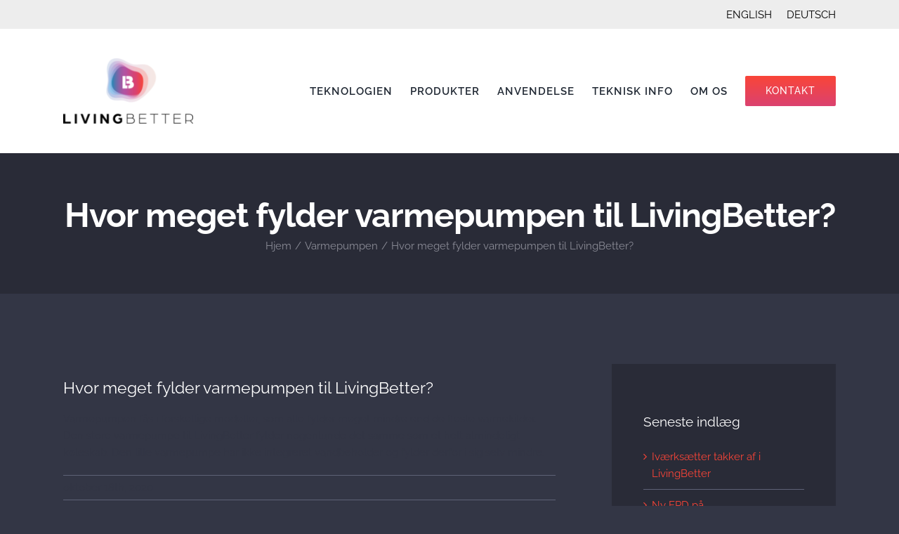

--- FILE ---
content_type: text/html; charset=UTF-8
request_url: https://livingbetter.dk/faq-items/hvor-meget-fylder-varmepumpen/
body_size: 17719
content:
<!DOCTYPE html>
<html class="avada-html-layout-wide avada-html-header-position-top" lang="da-DK" prefix="og: http://ogp.me/ns# fb: http://ogp.me/ns/fb#">
<head>
	<meta http-equiv="X-UA-Compatible" content="IE=edge" />
	<meta http-equiv="Content-Type" content="text/html; charset=utf-8"/>
	<meta name="viewport" content="width=device-width, initial-scale=1" />
	<style>
#wpadminbar #wp-admin-bar-wsm_free_top_button .ab-icon:before {
	content: "\f239";
	color: #FF9800;
	top: 3px;
}
</style><meta name='robots' content='index, follow, max-image-preview:large, max-snippet:-1, max-video-preview:-1' />
<meta name="dlm-version" content="4.9.5">
	<!-- This site is optimized with the Yoast SEO plugin v21.7 - https://yoast.com/wordpress/plugins/seo/ -->
	<title>Hvor meget fylder varmepumpen til LivingBetter? - LivingBetter</title>
	<link rel="canonical" href="https://livingbetter.dk/faq-items/hvor-meget-fylder-varmepumpen/" />
	<meta property="og:locale" content="da_DK" />
	<meta property="og:type" content="article" />
	<meta property="og:title" content="Hvor meget fylder varmepumpen til LivingBetter? - LivingBetter" />
	<meta property="og:description" content="Varmepumpen fås i forskellige modeller, som alle fylder meget mindre end de fleste varmekilder. Den store varmepumpe til LivingBetter fylder nogenlunde det samme som et helt almindeligt køleskab. Den lille varmepumpe har ikke integreret vandbeholder og fylder derfor i sig selv mindre." />
	<meta property="og:url" content="https://livingbetter.dk/faq-items/hvor-meget-fylder-varmepumpen/" />
	<meta property="og:site_name" content="LivingBetter" />
	<meta property="article:modified_time" content="2021-06-11T08:19:29+00:00" />
	<meta name="twitter:card" content="summary_large_image" />
	<meta name="twitter:label1" content="Estimeret læsetid" />
	<meta name="twitter:data1" content="1 minut" />
	<script type="application/ld+json" class="yoast-schema-graph">{"@context":"https://schema.org","@graph":[{"@type":"WebPage","@id":"https://livingbetter.dk/faq-items/hvor-meget-fylder-varmepumpen/","url":"https://livingbetter.dk/faq-items/hvor-meget-fylder-varmepumpen/","name":"Hvor meget fylder varmepumpen til LivingBetter? - LivingBetter","isPartOf":{"@id":"https://livingbetter.dk/#website"},"datePublished":"2020-10-18T20:03:32+00:00","dateModified":"2021-06-11T08:19:29+00:00","breadcrumb":{"@id":"https://livingbetter.dk/faq-items/hvor-meget-fylder-varmepumpen/#breadcrumb"},"inLanguage":"da-DK","potentialAction":[{"@type":"ReadAction","target":["https://livingbetter.dk/faq-items/hvor-meget-fylder-varmepumpen/"]}]},{"@type":"BreadcrumbList","@id":"https://livingbetter.dk/faq-items/hvor-meget-fylder-varmepumpen/#breadcrumb","itemListElement":[{"@type":"ListItem","position":1,"name":"FAQs","item":"https://livingbetter.dk/faq-items/"},{"@type":"ListItem","position":2,"name":"Hvor meget fylder varmepumpen til LivingBetter?"}]},{"@type":"WebSite","@id":"https://livingbetter.dk/#website","url":"https://livingbetter.dk/","name":"LivingBetter","description":"Få et godt indeklima","potentialAction":[{"@type":"SearchAction","target":{"@type":"EntryPoint","urlTemplate":"https://livingbetter.dk/?s={search_term_string}"},"query-input":"required name=search_term_string"}],"inLanguage":"da-DK"}]}</script>
	<!-- / Yoast SEO plugin. -->


<link rel="alternate" type="application/rss+xml" title="LivingBetter &raquo; Feed" href="https://livingbetter.dk/feed/" />
<link rel="alternate" type="application/rss+xml" title="LivingBetter &raquo;-kommentar-feed" href="https://livingbetter.dk/comments/feed/" />
					<link rel="shortcut icon" href="https://livingbetter.dk/wp-content/uploads/2021/05/favicon_64.png" type="image/x-icon" />
		
		
					<!-- Android Icon -->
			<link rel="icon" sizes="192x192" href="https://livingbetter.dk/wp-content/uploads/2021/05/favicon_120.png">
		
					<!-- MS Edge Icon -->
			<meta name="msapplication-TileImage" content="https://livingbetter.dk/wp-content/uploads/2021/05/favicon_152.png">
				
		<meta property="og:title" content="Hvor meget fylder varmepumpen til LivingBetter?"/>
		<meta property="og:type" content="article"/>
		<meta property="og:url" content="https://livingbetter.dk/faq-items/hvor-meget-fylder-varmepumpen/"/>
		<meta property="og:site_name" content="LivingBetter"/>
		<meta property="og:description" content="Varmepumpen fås i forskellige modeller, som alle fylder meget mindre end de fleste varmekilder. Den store varmepumpe til LivingBetter fylder nogenlunde det samme som et helt almindeligt køleskab. Den lille varmepumpe har ikke integreret vandbeholder og fylder derfor i sig selv mindre."/>

									<meta property="og:image" content="https://livingbetter.dk/wp-content/uploads/2021/05/Living-better-300px.png"/>
							<script type="text/javascript">
/* <![CDATA[ */
window._wpemojiSettings = {"baseUrl":"https:\/\/s.w.org\/images\/core\/emoji\/14.0.0\/72x72\/","ext":".png","svgUrl":"https:\/\/s.w.org\/images\/core\/emoji\/14.0.0\/svg\/","svgExt":".svg","source":{"concatemoji":"https:\/\/livingbetter.dk\/wp-includes\/js\/wp-emoji-release.min.js?ver=6.4.7"}};
/*! This file is auto-generated */
!function(i,n){var o,s,e;function c(e){try{var t={supportTests:e,timestamp:(new Date).valueOf()};sessionStorage.setItem(o,JSON.stringify(t))}catch(e){}}function p(e,t,n){e.clearRect(0,0,e.canvas.width,e.canvas.height),e.fillText(t,0,0);var t=new Uint32Array(e.getImageData(0,0,e.canvas.width,e.canvas.height).data),r=(e.clearRect(0,0,e.canvas.width,e.canvas.height),e.fillText(n,0,0),new Uint32Array(e.getImageData(0,0,e.canvas.width,e.canvas.height).data));return t.every(function(e,t){return e===r[t]})}function u(e,t,n){switch(t){case"flag":return n(e,"\ud83c\udff3\ufe0f\u200d\u26a7\ufe0f","\ud83c\udff3\ufe0f\u200b\u26a7\ufe0f")?!1:!n(e,"\ud83c\uddfa\ud83c\uddf3","\ud83c\uddfa\u200b\ud83c\uddf3")&&!n(e,"\ud83c\udff4\udb40\udc67\udb40\udc62\udb40\udc65\udb40\udc6e\udb40\udc67\udb40\udc7f","\ud83c\udff4\u200b\udb40\udc67\u200b\udb40\udc62\u200b\udb40\udc65\u200b\udb40\udc6e\u200b\udb40\udc67\u200b\udb40\udc7f");case"emoji":return!n(e,"\ud83e\udef1\ud83c\udffb\u200d\ud83e\udef2\ud83c\udfff","\ud83e\udef1\ud83c\udffb\u200b\ud83e\udef2\ud83c\udfff")}return!1}function f(e,t,n){var r="undefined"!=typeof WorkerGlobalScope&&self instanceof WorkerGlobalScope?new OffscreenCanvas(300,150):i.createElement("canvas"),a=r.getContext("2d",{willReadFrequently:!0}),o=(a.textBaseline="top",a.font="600 32px Arial",{});return e.forEach(function(e){o[e]=t(a,e,n)}),o}function t(e){var t=i.createElement("script");t.src=e,t.defer=!0,i.head.appendChild(t)}"undefined"!=typeof Promise&&(o="wpEmojiSettingsSupports",s=["flag","emoji"],n.supports={everything:!0,everythingExceptFlag:!0},e=new Promise(function(e){i.addEventListener("DOMContentLoaded",e,{once:!0})}),new Promise(function(t){var n=function(){try{var e=JSON.parse(sessionStorage.getItem(o));if("object"==typeof e&&"number"==typeof e.timestamp&&(new Date).valueOf()<e.timestamp+604800&&"object"==typeof e.supportTests)return e.supportTests}catch(e){}return null}();if(!n){if("undefined"!=typeof Worker&&"undefined"!=typeof OffscreenCanvas&&"undefined"!=typeof URL&&URL.createObjectURL&&"undefined"!=typeof Blob)try{var e="postMessage("+f.toString()+"("+[JSON.stringify(s),u.toString(),p.toString()].join(",")+"));",r=new Blob([e],{type:"text/javascript"}),a=new Worker(URL.createObjectURL(r),{name:"wpTestEmojiSupports"});return void(a.onmessage=function(e){c(n=e.data),a.terminate(),t(n)})}catch(e){}c(n=f(s,u,p))}t(n)}).then(function(e){for(var t in e)n.supports[t]=e[t],n.supports.everything=n.supports.everything&&n.supports[t],"flag"!==t&&(n.supports.everythingExceptFlag=n.supports.everythingExceptFlag&&n.supports[t]);n.supports.everythingExceptFlag=n.supports.everythingExceptFlag&&!n.supports.flag,n.DOMReady=!1,n.readyCallback=function(){n.DOMReady=!0}}).then(function(){return e}).then(function(){var e;n.supports.everything||(n.readyCallback(),(e=n.source||{}).concatemoji?t(e.concatemoji):e.wpemoji&&e.twemoji&&(t(e.twemoji),t(e.wpemoji)))}))}((window,document),window._wpemojiSettings);
/* ]]> */
</script>
<style type="text/css" media="screen">.dlm-email-lock div{display: flex} .dlm-el-columns{display:flex;flex-direction:row;min-height:300px;padding:20px;background-size:cover;justify-content:space-between}.dlm-el-columns .dlm-el-column{display:flex;width:48%;flex-direction:column;align-items:center;justify-content:space-between;color:white;font-family:inherit}.dlm-el-columns .dlm-el-column .dlm-el-wrapper{width:100%;color:black}.dlm-el-columns .dlm-el-column .dlm-el-wrapper .dlm-email-lock div{display:flex;flex-direction:column;align-items:center}.dlm-el-columns .dlm-el-column .dlm-el-wrapper .dlm-email-lock input.dlm-email-lock-email,.dlm-el-columns .dlm-el-column .dlm-el-wrapper .dlm-email-lock input.dlm-email-lock-name{width:100%}.dlm-el-columns .dlm-el-column .dlm-el-wrapper .dlm-email-lock .dlm-email-lock-submit{width:100%;margin:0}.dlm-el-columns .dlm-el-column .dlm-el-title{font-size:24px;font-family:inherit}.dlm-el-columns .dlm-el-column .dlm-el-description{font-family:inherit}.dlm-el-columns .dlm-el-column .block-editor-media-placeholder{width:250px;height:250px}.dlm-el-columns.dlm-el-image-right{flex-direction:row-reverse}.dlm-el-dropdownmenu{display:flex;align-items:center}@media only screen and (max-width: 768px){.dlm-el-columns{flex-direction:column}.dlm-el-columns .dlm-el-column{width:100%;margin-bottom:10px 0}.dlm-el-columns .dlm-el-column img{margin-bottom:20px}}.dlm-el-container{display:flex;flex-direction:column}.dlm-el-container .dlm-el-wrapper{height:30%}.dlm-el-container form div{display:flex}.dlm-el-container form div .dlm-email-lock-email{width:70%}.dlm-el-container form div .dlm-email-lock-submit{width:30%;margin:0}input.dlm-email-lock-email.error,input.dlm-email-lock-name.error{border:1px solid #ff0000}.dlm-el-template-wrapper{display:flex;justify-content:center;flex-wrap:wrap}.dlm-el-template-wrapper .dlm-el-template-item.active{border:2px solid #5b9dd9}.dlm-el-template-wrapper .dlm-el-template-item{padding:20px;display:flex;border:1px solid #2222;justify-content:center;align-items:center}.dlm-el-template-wrapper .dlm-el-template-item p{margin:0}.dlm-el-template-wrapper .dlm-el-template-item:hover{cursor:pointer} .dlm-email-lock-optin .dlm-email-lock-optin-field-email{ padding: 10px 0;} </style>
<style id='wp-emoji-styles-inline-css' type='text/css'>

	img.wp-smiley, img.emoji {
		display: inline !important;
		border: none !important;
		box-shadow: none !important;
		height: 1em !important;
		width: 1em !important;
		margin: 0 0.07em !important;
		vertical-align: -0.1em !important;
		background: none !important;
		padding: 0 !important;
	}
</style>
<link rel='stylesheet' id='wsm-style-css' href='https://livingbetter.dk/wp-content/plugins/wp-stats-manager/css/style.css?ver=1.2' type='text/css' media='all' />
<link rel='stylesheet' id='fusion-dynamic-css-css' href='https://livingbetter.dk/wp-content/uploads/fusion-styles/6600dd34c70c28a4f45347b37b99afca.min.css?ver=3.11.3' type='text/css' media='all' />
<script type="text/javascript" async src="https://livingbetter.dk/wp-content/plugins/burst-statistics/helpers/timeme/timeme.min.js?ver=1.5.3" id="burst-timeme-js"></script>
<script type="text/javascript" id="burst-js-extra">
/* <![CDATA[ */
var burst = {"url":"https:\/\/livingbetter.dk\/wp-content\/plugins\/burst-statistics\/endpoint.php","page_id":"2121","cookie_retention_days":"30","beacon_url":"https:\/\/livingbetter.dk\/wp-content\/plugins\/burst-statistics\/endpoint.php","options":{"beacon_enabled":1,"enable_cookieless_tracking":0,"enable_turbo_mode":0,"do_not_track":0},"goals":[],"goals_script_url":"https:\/\/livingbetter.dk\/wp-content\/plugins\/burst-statistics\/\/assets\/js\/build\/burst-goals.js?v=1.5.3"};
/* ]]> */
</script>
<script type="text/javascript" async src="https://livingbetter.dk/wp-content/plugins/burst-statistics/assets/js/build/burst.min.js?ver=1.5.3" id="burst-js"></script>
<script type="text/javascript" src="https://livingbetter.dk/wp-includes/js/jquery/jquery.min.js?ver=3.7.1" id="jquery-core-js"></script>
<script type="text/javascript" src="https://livingbetter.dk/wp-includes/js/jquery/jquery-migrate.min.js?ver=3.4.1" id="jquery-migrate-js"></script>
<link rel="https://api.w.org/" href="https://livingbetter.dk/wp-json/" /><link rel="alternate" type="application/json" href="https://livingbetter.dk/wp-json/wp/v2/avada_faq/2121" /><link rel="EditURI" type="application/rsd+xml" title="RSD" href="https://livingbetter.dk/xmlrpc.php?rsd" />
<meta name="generator" content="WordPress 6.4.7" />
<link rel='shortlink' href='https://livingbetter.dk/?p=2121' />
<link rel="alternate" type="application/json+oembed" href="https://livingbetter.dk/wp-json/oembed/1.0/embed?url=https%3A%2F%2Flivingbetter.dk%2Ffaq-items%2Fhvor-meget-fylder-varmepumpen%2F" />
<link rel="alternate" type="text/xml+oembed" href="https://livingbetter.dk/wp-json/oembed/1.0/embed?url=https%3A%2F%2Flivingbetter.dk%2Ffaq-items%2Fhvor-meget-fylder-varmepumpen%2F&#038;format=xml" />
<script type="text/javascript">
_linkedin_partner_id = "3962354";
window._linkedin_data_partner_ids = window._linkedin_data_partner_ids || [];
window._linkedin_data_partner_ids.push(_linkedin_partner_id);
</script><script type="text/javascript">
(function(l) {
if (!l){window.lintrk = function(a,b){window.lintrk.q.push([a,b])};
window.lintrk.q=[]}
var s = document.getElementsByTagName("script")[0];
var b = document.createElement("script");
b.type = "text/javascript";b.async = true;
b.src = "https://snap.licdn.com/li.lms-analytics/insight.min.js";
s.parentNode.insertBefore(b, s);})(window.lintrk);
</script>
<noscript>
<img height="1" width="1" style="display:none;" alt="" src="https://px.ads.linkedin.com/collect/?pid=3962354&fmt=gif" />
</noscript>	   
    <!-- Wordpress Stats Manager -->
    <script type="text/javascript">
          var _wsm = _wsm || [];
           _wsm.push(['trackPageView']);
           _wsm.push(['enableLinkTracking']);
           _wsm.push(['enableHeartBeatTimer']);
          (function() {
            var u="https://livingbetter.dk/wp-content/plugins/wp-stats-manager/";
            _wsm.push(['setUrlReferrer', ""]);
            _wsm.push(['setTrackerUrl',"https://livingbetter.dk/?wmcAction=wmcTrack"]);
            _wsm.push(['setSiteId', "1"]);
            _wsm.push(['setPageId', "2121"]);
            _wsm.push(['setWpUserId', "0"]);           
            var d=document, g=d.createElement('script'), s=d.getElementsByTagName('script')[0];
            g.type='text/javascript'; g.async=true; g.defer=true; g.src=u+'js/wsm_new.js'; s.parentNode.insertBefore(g,s);
          })();
    </script>
    <!-- End Wordpress Stats Manager Code -->
      <style type="text/css" id="css-fb-visibility">@media screen and (max-width: 640px){.fusion-no-small-visibility{display:none !important;}body .sm-text-align-center{text-align:center !important;}body .sm-text-align-left{text-align:left !important;}body .sm-text-align-right{text-align:right !important;}body .sm-flex-align-center{justify-content:center !important;}body .sm-flex-align-flex-start{justify-content:flex-start !important;}body .sm-flex-align-flex-end{justify-content:flex-end !important;}body .sm-mx-auto{margin-left:auto !important;margin-right:auto !important;}body .sm-ml-auto{margin-left:auto !important;}body .sm-mr-auto{margin-right:auto !important;}body .fusion-absolute-position-small{position:absolute;top:auto;width:100%;}.awb-sticky.awb-sticky-small{ position: sticky; top: var(--awb-sticky-offset,0); }}@media screen and (min-width: 641px) and (max-width: 1000px){.fusion-no-medium-visibility{display:none !important;}body .md-text-align-center{text-align:center !important;}body .md-text-align-left{text-align:left !important;}body .md-text-align-right{text-align:right !important;}body .md-flex-align-center{justify-content:center !important;}body .md-flex-align-flex-start{justify-content:flex-start !important;}body .md-flex-align-flex-end{justify-content:flex-end !important;}body .md-mx-auto{margin-left:auto !important;margin-right:auto !important;}body .md-ml-auto{margin-left:auto !important;}body .md-mr-auto{margin-right:auto !important;}body .fusion-absolute-position-medium{position:absolute;top:auto;width:100%;}.awb-sticky.awb-sticky-medium{ position: sticky; top: var(--awb-sticky-offset,0); }}@media screen and (min-width: 1001px){.fusion-no-large-visibility{display:none !important;}body .lg-text-align-center{text-align:center !important;}body .lg-text-align-left{text-align:left !important;}body .lg-text-align-right{text-align:right !important;}body .lg-flex-align-center{justify-content:center !important;}body .lg-flex-align-flex-start{justify-content:flex-start !important;}body .lg-flex-align-flex-end{justify-content:flex-end !important;}body .lg-mx-auto{margin-left:auto !important;margin-right:auto !important;}body .lg-ml-auto{margin-left:auto !important;}body .lg-mr-auto{margin-right:auto !important;}body .fusion-absolute-position-large{position:absolute;top:auto;width:100%;}.awb-sticky.awb-sticky-large{ position: sticky; top: var(--awb-sticky-offset,0); }}</style>		<!-- Facebook Pixel Code -->
		<script>
			var aepc_pixel = {"pixel_id":"2248109595393785","user":{},"enable_advanced_events":"yes","fire_delay":"0","can_use_sku":"yes"},
				aepc_pixel_args = [],
				aepc_extend_args = function( args ) {
					if ( typeof args === 'undefined' ) {
						args = {};
					}

					for(var key in aepc_pixel_args)
						args[key] = aepc_pixel_args[key];

					return args;
				};

			// Extend args
			if ( 'yes' === aepc_pixel.enable_advanced_events ) {
				aepc_pixel_args.userAgent = navigator.userAgent;
				aepc_pixel_args.language = navigator.language;

				if ( document.referrer.indexOf( document.domain ) < 0 ) {
					aepc_pixel_args.referrer = document.referrer;
				}
			}

						!function(f,b,e,v,n,t,s){if(f.fbq)return;n=f.fbq=function(){n.callMethod?
				n.callMethod.apply(n,arguments):n.queue.push(arguments)};if(!f._fbq)f._fbq=n;
				n.push=n;n.loaded=!0;n.version='2.0';n.agent='dvpixelcaffeinewordpress';n.queue=[];t=b.createElement(e);t.async=!0;
				t.src=v;s=b.getElementsByTagName(e)[0];s.parentNode.insertBefore(t,s)}(window,
				document,'script','https://connect.facebook.net/en_US/fbevents.js');
			
						fbq('init', aepc_pixel.pixel_id, aepc_pixel.user);

							setTimeout( function() {
				fbq('track', "PageView", aepc_pixel_args);
			}, aepc_pixel.fire_delay * 1000 );
					</script>
		<!-- End Facebook Pixel Code -->
				<script type="text/javascript">
			var doc = document.documentElement;
			doc.setAttribute( 'data-useragent', navigator.userAgent );
		</script>
		
	</head>

<body class="avada_faq-template-default single single-avada_faq postid-2121 single-format-standard has-sidebar fusion-image-hovers fusion-pagination-sizing fusion-button_type-flat fusion-button_span-yes fusion-button_gradient-linear avada-image-rollover-circle-yes avada-image-rollover-yes avada-image-rollover-direction-fade fusion-has-button-gradient fusion-body ltr fusion-sticky-header no-tablet-sticky-header no-mobile-sticky-header no-mobile-slidingbar fusion-disable-outline fusion-sub-menu-fade mobile-logo-pos-left layout-wide-mode avada-has-boxed-modal-shadow-none layout-scroll-offset-full avada-has-zero-margin-offset-top fusion-top-header menu-text-align-center mobile-menu-design-modern fusion-show-pagination-text fusion-header-layout-v1 avada-responsive avada-footer-fx-parallax-effect avada-menu-highlight-style-bar fusion-search-form-classic fusion-main-menu-search-dropdown fusion-avatar-square avada-dropdown-styles avada-blog-layout-grid avada-blog-archive-layout-grid avada-header-shadow-no avada-menu-icon-position-left avada-has-megamenu-shadow avada-has-pagetitle-bg-full avada-has-breadcrumb-mobile-hidden avada-has-titlebar-bar_and_content avada-header-border-color-full-transparent avada-has-transparent-timeline_color avada-has-pagination-padding avada-flyout-menu-direction-fade avada-ec-views-v1" data-awb-post-id="2121">
		<a class="skip-link screen-reader-text" href="#content">Skip to content</a>

	<div id="boxed-wrapper">
		
		<div id="wrapper" class="fusion-wrapper">
			<div id="home" style="position:relative;top:-1px;"></div>
												<div class="fusion-tb-header"><div class="fusion-fullwidth fullwidth-box fusion-builder-row-1 fusion-flex-container nonhundred-percent-fullwidth non-hundred-percent-height-scrolling fusion-no-small-visibility" style="--link_hover_color: #000000;--link_color: #000000;--awb-border-radius-top-left:0px;--awb-border-radius-top-right:0px;--awb-border-radius-bottom-right:0px;--awb-border-radius-bottom-left:0px;--awb-padding-top:5px;--awb-padding-bottom:5px;--awb-background-color:#ededed;--awb-flex-wrap:wrap;" ><div class="fusion-builder-row fusion-row fusion-flex-align-items-center fusion-flex-content-wrap" style="max-width:1144px;margin-left: calc(-4% / 2 );margin-right: calc(-4% / 2 );"><div class="fusion-layout-column fusion_builder_column fusion-builder-column-0 fusion_builder_column_1_2 1_2 fusion-flex-column" style="--awb-bg-size:cover;--awb-width-large:50%;--awb-margin-top-large:0px;--awb-spacing-right-large:3.84%;--awb-margin-bottom-large:0px;--awb-spacing-left-large:3.84%;--awb-width-medium:100%;--awb-order-medium:0;--awb-spacing-right-medium:1.92%;--awb-spacing-left-medium:1.92%;--awb-width-small:100%;--awb-order-small:0;--awb-spacing-right-small:1.92%;--awb-spacing-left-small:1.92%;"><div class="fusion-column-wrapper fusion-column-has-shadow fusion-flex-justify-content-flex-start fusion-content-layout-column"><div class="fusion-text fusion-text-1" style="--awb-font-size:17px;--awb-text-transform:none;"></div></div></div><div class="fusion-layout-column fusion_builder_column fusion-builder-column-1 fusion_builder_column_1_2 1_2 fusion-flex-column" style="--awb-bg-size:cover;--awb-width-large:50%;--awb-margin-top-large:0px;--awb-spacing-right-large:3.84%;--awb-margin-bottom-large:0px;--awb-spacing-left-large:3.84%;--awb-width-medium:100%;--awb-order-medium:0;--awb-spacing-right-medium:1.92%;--awb-spacing-left-medium:1.92%;--awb-width-small:100%;--awb-order-small:0;--awb-spacing-right-small:1.92%;--awb-spacing-left-small:1.92%;"><div class="fusion-column-wrapper fusion-column-has-shadow fusion-flex-justify-content-flex-start fusion-content-layout-column"><div class="fusion-builder-row fusion-builder-row-inner fusion-row fusion-flex-align-items-center fusion-flex-content-wrap" style="width:104% !important;max-width:104% !important;margin-left: calc(-4% / 2 );margin-right: calc(-4% / 2 );"><div class="fusion-layout-column fusion_builder_column_inner fusion-builder-nested-column-0 fusion_builder_column_inner_2_3 2_3 fusion-flex-column" style="--awb-bg-size:cover;--awb-width-large:66.666666666667%;--awb-margin-top-large:15px;--awb-spacing-right-large:2.88%;--awb-margin-bottom-large:15px;--awb-spacing-left-large:2.88%;--awb-width-medium:100%;--awb-order-medium:0;--awb-spacing-right-medium:1.92%;--awb-spacing-left-medium:1.92%;--awb-width-small:100%;--awb-order-small:0;--awb-spacing-right-small:1.92%;--awb-spacing-left-small:1.92%;"><div class="fusion-column-wrapper fusion-column-has-shadow fusion-flex-justify-content-flex-start fusion-content-layout-column"></div></div><div class="fusion-layout-column fusion_builder_column_inner fusion-builder-nested-column-1 fusion_builder_column_inner_1_6 1_6 fusion-flex-column fusion-flex-align-self-center" style="--awb-bg-size:cover;--awb-width-large:16.666666666667%;--awb-margin-top-large:0px;--awb-spacing-right-large:11.52%;--awb-margin-bottom-large:0px;--awb-spacing-left-large:11.52%;--awb-width-medium:100%;--awb-order-medium:0;--awb-spacing-right-medium:1.92%;--awb-spacing-left-medium:1.92%;--awb-width-small:100%;--awb-order-small:0;--awb-spacing-right-small:1.92%;--awb-spacing-left-small:1.92%;"><div class="fusion-column-wrapper fusion-column-has-shadow fusion-flex-justify-content-center fusion-content-layout-column"><div class="fusion-text fusion-text-2 fusion-text-no-margin" style="--awb-content-alignment:right;--awb-text-transform:none;--awb-margin-top:0px;--awb-margin-bottom:0px;"><p><a href="http://livingbetter.as" target="_blank" rel="noopener">ENGLISH</a></p>
</div></div></div><div class="fusion-layout-column fusion_builder_column_inner fusion-builder-nested-column-2 fusion_builder_column_inner_1_6 1_6 fusion-flex-column" style="--awb-bg-size:cover;--awb-width-large:16.666666666667%;--awb-margin-top-large:0px;--awb-spacing-right-large:11.52%;--awb-margin-bottom-large:0px;--awb-spacing-left-large:11.52%;--awb-width-medium:100%;--awb-order-medium:0;--awb-spacing-right-medium:1.92%;--awb-spacing-left-medium:1.92%;--awb-width-small:100%;--awb-order-small:0;--awb-spacing-right-small:1.92%;--awb-spacing-left-small:1.92%;"><div class="fusion-column-wrapper fusion-column-has-shadow fusion-flex-justify-content-flex-start fusion-content-layout-column"><div class="fusion-text fusion-text-3 fusion-text-no-margin" style="--awb-content-alignment:right;--awb-text-transform:none;--awb-margin-top:0px;--awb-margin-bottom:0px;"><p><a href="http://livingbetter.de" target="_blank" rel="noopener">DEUTSCH</a></p>
</div></div></div></div></div></div></div></div><div class="fusion-fullwidth fullwidth-box fusion-builder-row-2 fusion-flex-container has-pattern-background has-mask-background nonhundred-percent-fullwidth non-hundred-percent-height-scrolling fusion-no-small-visibility fusion-custom-z-index" style="--awb-border-radius-top-left:0px;--awb-border-radius-top-right:0px;--awb-border-radius-bottom-right:0px;--awb-border-radius-bottom-left:0px;--awb-z-index:20051;--awb-background-color:#ffffff;--awb-flex-wrap:wrap;" ><div class="fusion-builder-row fusion-row fusion-flex-align-items-center fusion-flex-content-wrap" style="max-width:1144px;margin-left: calc(-4% / 2 );margin-right: calc(-4% / 2 );"><div class="fusion-layout-column fusion_builder_column fusion-builder-column-2 fusion_builder_column_1_5 1_5 fusion-flex-column fusion-flex-align-self-center" style="--awb-bg-size:cover;--awb-width-large:20%;--awb-margin-top-large:15px;--awb-spacing-right-large:9.6%;--awb-margin-bottom-large:15px;--awb-spacing-left-large:9.6%;--awb-width-medium:100%;--awb-order-medium:0;--awb-spacing-right-medium:1.92%;--awb-spacing-left-medium:1.92%;--awb-width-small:100%;--awb-order-small:0;--awb-spacing-right-small:1.92%;--awb-spacing-left-small:1.92%;"><div class="fusion-column-wrapper fusion-column-has-shadow fusion-flex-justify-content-center fusion-content-layout-column"><div class="fusion-image-element " style="--awb-caption-title-font-family:var(--h2_typography-font-family);--awb-caption-title-font-weight:var(--h2_typography-font-weight);--awb-caption-title-font-style:var(--h2_typography-font-style);--awb-caption-title-size:var(--h2_typography-font-size);--awb-caption-title-transform:var(--h2_typography-text-transform);--awb-caption-title-line-height:var(--h2_typography-line-height);--awb-caption-title-letter-spacing:var(--h2_typography-letter-spacing);"><span class=" fusion-imageframe imageframe-none imageframe-1 hover-type-none"><a class="fusion-no-lightbox" href="https://livingbetter.dk/" target="_self" aria-label="Living better logo"><img decoding="async" width="300" height="151" src="https://livingbetter.dk/wp-content/uploads/2021/05/Living-better-300px.png" alt class="img-responsive wp-image-2736" srcset="https://livingbetter.dk/wp-content/uploads/2021/05/Living-better-300px-200x101.png 200w, https://livingbetter.dk/wp-content/uploads/2021/05/Living-better-300px.png 300w" sizes="(max-width: 1000px) 100vw, (max-width: 640px) 100vw, 200px" /></a></span></div></div></div><div class="fusion-layout-column fusion_builder_column fusion-builder-column-3 fusion_builder_column_4_5 4_5 fusion-flex-column" style="--awb-bg-size:cover;--awb-width-large:80%;--awb-margin-top-large:15px;--awb-spacing-right-large:2.4%;--awb-margin-bottom-large:15px;--awb-spacing-left-large:2.4%;--awb-width-medium:100%;--awb-order-medium:0;--awb-spacing-right-medium:1.92%;--awb-spacing-left-medium:1.92%;--awb-width-small:100%;--awb-order-small:0;--awb-spacing-right-small:1.92%;--awb-spacing-left-small:1.92%;"><div class="fusion-column-wrapper fusion-column-has-shadow fusion-flex-justify-content-flex-start fusion-content-layout-column"><nav class="awb-menu awb-menu_row awb-menu_em-hover mobile-mode-collapse-to-button awb-menu_icons-left awb-menu_dc-no mobile-trigger-fullwidth-off awb-menu_mobile-toggle awb-menu_indent-left mobile-size-full-absolute loading mega-menu-loading awb-menu_desktop awb-menu_dropdown awb-menu_expand-right awb-menu_transition-fade" style="--awb-font-size:15px;--awb-margin-top:5%;--awb-margin-bottom:5%;--awb-transition-time:876;--awb-text-transform:none;--awb-gap:25px;--awb-align-items:center;--awb-justify-content:flex-end;--awb-letter-spacing:1px;--awb-active-color:#db4270;--awb-submenu-space:10px;--awb-submenu-text-transform:none;--awb-icons-hover-color:#db4270;--awb-main-justify-content:flex-start;--awb-mobile-justify:flex-start;--awb-mobile-caret-left:auto;--awb-mobile-caret-right:0;--awb-fusion-font-family-typography:&quot;Raleway&quot;;--awb-fusion-font-style-typography:normal;--awb-fusion-font-weight-typography:600;--awb-fusion-font-family-submenu-typography:&quot;Raleway&quot;;--awb-fusion-font-style-submenu-typography:normal;--awb-fusion-font-weight-submenu-typography:500;--awb-fusion-font-family-mobile-typography:inherit;--awb-fusion-font-style-mobile-typography:normal;--awb-fusion-font-weight-mobile-typography:400;" aria-label="Menu" data-breakpoint="1000" data-count="0" data-transition-type="fade" data-transition-time="876" data-expand="right"><button type="button" class="awb-menu__m-toggle awb-menu__m-toggle_no-text" aria-expanded="false" aria-controls="menu-menu"><span class="awb-menu__m-toggle-inner"><span class="collapsed-nav-text"><span class="screen-reader-text">Toggle Navigation</span></span><span class="awb-menu__m-collapse-icon awb-menu__m-collapse-icon_no-text"><span class="awb-menu__m-collapse-icon-open awb-menu__m-collapse-icon-open_no-text fa-bars fas"></span><span class="awb-menu__m-collapse-icon-close awb-menu__m-collapse-icon-close_no-text fa-times fas"></span></span></span></button><ul id="menu-menu" class="fusion-menu awb-menu__main-ul awb-menu__main-ul_row"><li  id="menu-item-23"  class="menu-item menu-item-type-post_type menu-item-object-page menu-item-has-children menu-item-23 awb-menu__li awb-menu__main-li awb-menu__main-li_regular"  data-item-id="23"><span class="awb-menu__main-background-default awb-menu__main-background-default_fade"></span><span class="awb-menu__main-background-active awb-menu__main-background-active_fade"></span><a  href="https://livingbetter.dk/saadan_fungerer_det/" class="awb-menu__main-a awb-menu__main-a_regular"><span class="menu-text">TEKNOLOGIEN</span><span class="awb-menu__open-nav-submenu-hover"></span></a><button type="button" aria-label="Open submenu of TEKNOLOGIEN" aria-expanded="false" class="awb-menu__open-nav-submenu_mobile awb-menu__open-nav-submenu_main"></button><ul class="awb-menu__sub-ul awb-menu__sub-ul_main"><li  id="menu-item-2110"  class="menu-item menu-item-type-post_type menu-item-object-page menu-item-2110 awb-menu__li awb-menu__sub-li" ><a  href="https://livingbetter.dk/saadan_fungerer_det/" class="awb-menu__sub-a"><span>Sådan fungerer det</span></a></li><li  id="menu-item-2762"  class="menu-item menu-item-type-post_type menu-item-object-page menu-item-2762 awb-menu__li awb-menu__sub-li" ><a  href="https://livingbetter.dk/ventilation/" class="awb-menu__sub-a"><span>Ventilation</span></a></li><li  id="menu-item-2886"  class="menu-item menu-item-type-post_type menu-item-object-page menu-item-2886 awb-menu__li awb-menu__sub-li" ><a  href="https://livingbetter.dk/varmepumpeteknologi/" class="awb-menu__sub-a"><span>Varmepumpeteknologi</span></a></li><li  id="menu-item-2822"  class="menu-item menu-item-type-post_type menu-item-object-page menu-item-2822 awb-menu__li awb-menu__sub-li" ><a  href="https://livingbetter.dk/indeklima/" class="awb-menu__sub-a"><span>Indeklima</span></a></li><li  id="menu-item-2126"  class="menu-item menu-item-type-post_type menu-item-object-page menu-item-2126 awb-menu__li awb-menu__sub-li" ><a  href="https://livingbetter.dk/faq/" class="awb-menu__sub-a"><span>FAQ</span></a></li></ul></li><li  id="menu-item-2783"  class="menu-item menu-item-type-post_type menu-item-object-page menu-item-has-children menu-item-2783 awb-menu__li awb-menu__main-li awb-menu__main-li_regular"  data-item-id="2783"><span class="awb-menu__main-background-default awb-menu__main-background-default_fade"></span><span class="awb-menu__main-background-active awb-menu__main-background-active_fade"></span><a  href="https://livingbetter.dk/produkter/" class="awb-menu__main-a awb-menu__main-a_regular"><span class="menu-text">PRODUKTER</span><span class="awb-menu__open-nav-submenu-hover"></span></a><button type="button" aria-label="Open submenu of PRODUKTER" aria-expanded="false" class="awb-menu__open-nav-submenu_mobile awb-menu__open-nav-submenu_main"></button><ul class="awb-menu__sub-ul awb-menu__sub-ul_main"><li  id="menu-item-2699"  class="menu-item menu-item-type-post_type menu-item-object-page menu-item-2699 awb-menu__li awb-menu__sub-li" ><a  href="https://livingbetter.dk/living-better/" class="awb-menu__sub-a"><span>LivingBetter</span></a></li><li  id="menu-item-2715"  class="menu-item menu-item-type-post_type menu-item-object-page menu-item-2715 awb-menu__li awb-menu__sub-li" ><a  href="https://livingbetter.dk/ventilationsvinduet/" class="awb-menu__sub-a"><span>Ventilationsvinduet</span></a></li><li  id="menu-item-4946"  class="menu-item menu-item-type-post_type menu-item-object-page menu-item-4946 awb-menu__li awb-menu__sub-li" ><a  href="https://livingbetter.dk/behovstyret-ventilation/" class="awb-menu__sub-a"><span>Behovstyret ventilation</span></a></li><li  id="menu-item-2734"  class="menu-item menu-item-type-post_type menu-item-object-page menu-item-2734 awb-menu__li awb-menu__sub-li" ><a  href="https://livingbetter.dk/ventiler/" class="awb-menu__sub-a"><span>Ventiler</span></a></li><li  id="menu-item-2187"  class="menu-item menu-item-type-post_type menu-item-object-page menu-item-2187 awb-menu__li awb-menu__sub-li" ><a  href="https://livingbetter.dk/hvad_koster_ventilation/" class="awb-menu__sub-a"><span>Økonomi</span></a></li><li  id="menu-item-2458"  class="menu-item menu-item-type-post_type menu-item-object-page menu-item-2458 awb-menu__li awb-menu__sub-li" ><a  href="https://livingbetter.dk/galleri/" class="awb-menu__sub-a"><span>Galleri</span></a></li></ul></li><li  id="menu-item-2989"  class="menu-item menu-item-type-post_type menu-item-object-page menu-item-has-children menu-item-2989 awb-menu__li awb-menu__main-li awb-menu__main-li_regular"  data-item-id="2989"><span class="awb-menu__main-background-default awb-menu__main-background-default_fade"></span><span class="awb-menu__main-background-active awb-menu__main-background-active_fade"></span><a  href="https://livingbetter.dk/anvendelse/" class="awb-menu__main-a awb-menu__main-a_regular"><span class="menu-text">ANVENDELSE</span><span class="awb-menu__open-nav-submenu-hover"></span></a><button type="button" aria-label="Open submenu of ANVENDELSE" aria-expanded="false" class="awb-menu__open-nav-submenu_mobile awb-menu__open-nav-submenu_main"></button><ul class="awb-menu__sub-ul awb-menu__sub-ul_main"><li  id="menu-item-2793"  class="menu-item menu-item-type-post_type menu-item-object-page menu-item-2793 awb-menu__li awb-menu__sub-li" ><a  href="https://livingbetter.dk/ventilation-til-bolig/" class="awb-menu__sub-a"><span>Boligejendomme</span></a></li><li  id="menu-item-2894"  class="menu-item menu-item-type-post_type menu-item-object-page menu-item-2894 awb-menu__li awb-menu__sub-li" ><a  href="https://livingbetter.dk/enfamiliehus/" class="awb-menu__sub-a"><span>Enfamiliehuse</span></a></li><li  id="menu-item-2807"  class="menu-item menu-item-type-post_type menu-item-object-page menu-item-2807 awb-menu__li awb-menu__sub-li" ><a  href="https://livingbetter.dk/skoler-og-institutioner/" class="awb-menu__sub-a"><span>Skoler og institutioner</span></a></li><li  id="menu-item-2907"  class="menu-item menu-item-type-post_type menu-item-object-page menu-item-2907 awb-menu__li awb-menu__sub-li" ><a  href="https://livingbetter.dk/kontor-og-hotel/" class="awb-menu__sub-a"><span>Kontor og hotel</span></a></li><li  id="menu-item-2547"  class="menu-item menu-item-type-post_type menu-item-object-page menu-item-2547 awb-menu__li awb-menu__sub-li" ><a  href="https://livingbetter.dk/referencer/" class="awb-menu__sub-a"><span>Referencer</span></a></li></ul></li><li  id="menu-item-2665"  class="menu-item menu-item-type-post_type menu-item-object-page menu-item-has-children menu-item-2665 awb-menu__li awb-menu__main-li awb-menu__main-li_regular"  data-item-id="2665"><span class="awb-menu__main-background-default awb-menu__main-background-default_fade"></span><span class="awb-menu__main-background-active awb-menu__main-background-active_fade"></span><a  href="https://livingbetter.dk/vedligehold/" class="awb-menu__main-a awb-menu__main-a_regular"><span class="menu-text">TEKNISK INFO</span><span class="awb-menu__open-nav-submenu-hover"></span></a><button type="button" aria-label="Open submenu of TEKNISK INFO" aria-expanded="false" class="awb-menu__open-nav-submenu_mobile awb-menu__open-nav-submenu_main"></button><ul class="awb-menu__sub-ul awb-menu__sub-ul_main"><li  id="menu-item-3204"  class="menu-item menu-item-type-post_type menu-item-object-page menu-item-3204 awb-menu__li awb-menu__sub-li" ><a  href="https://livingbetter.dk/download/" class="awb-menu__sub-a"><span>Download</span></a></li><li  id="menu-item-3205"  class="menu-item menu-item-type-post_type menu-item-object-page menu-item-3205 awb-menu__li awb-menu__sub-li" ><a  href="https://livingbetter.dk/vedligehold/" class="awb-menu__sub-a"><span>Vedligehold</span></a></li></ul></li><li  id="menu-item-19"  class="menu-item menu-item-type-post_type menu-item-object-page menu-item-has-children menu-item-19 awb-menu__li awb-menu__main-li awb-menu__main-li_regular"  data-item-id="19"><span class="awb-menu__main-background-default awb-menu__main-background-default_fade"></span><span class="awb-menu__main-background-active awb-menu__main-background-active_fade"></span><a  href="https://livingbetter.dk/om_living_better/" class="awb-menu__main-a awb-menu__main-a_regular"><span class="menu-text">OM OS</span><span class="awb-menu__open-nav-submenu-hover"></span></a><button type="button" aria-label="Open submenu of OM OS" aria-expanded="false" class="awb-menu__open-nav-submenu_mobile awb-menu__open-nav-submenu_main"></button><ul class="awb-menu__sub-ul awb-menu__sub-ul_main"><li  id="menu-item-2173"  class="menu-item menu-item-type-post_type menu-item-object-page menu-item-2173 awb-menu__li awb-menu__sub-li" ><a  href="https://livingbetter.dk/om_living_better/" class="awb-menu__sub-a"><span>Om os</span></a></li><li  id="menu-item-4818"  class="menu-item menu-item-type-post_type menu-item-object-page menu-item-4818 awb-menu__li awb-menu__sub-li" ><a  href="https://livingbetter.dk/samarbejdspartnere/" class="awb-menu__sub-a"><span>Samarbejdspartnere</span></a></li><li  id="menu-item-2231"  class="menu-item menu-item-type-post_type menu-item-object-page menu-item-2231 awb-menu__li awb-menu__sub-li" ><a  href="https://livingbetter.dk/nyheder/" class="awb-menu__sub-a"><span>Nyheder</span></a></li></ul></li><li  id="menu-item-21"  class="menu-item menu-item-type-post_type menu-item-object-page menu-item-21 awb-menu__li awb-menu__main-li awb-menu__li_button"  data-item-id="21"><a  href="https://livingbetter.dk/kontakt/" class="awb-menu__main-a awb-menu__main-a_button"><span class="menu-text fusion-button button-default button-large">KONTAKT</span></a></li></ul></nav></div></div></div></div><div class="fusion-fullwidth fullwidth-box fusion-builder-row-3 fusion-flex-container has-pattern-background has-mask-background nonhundred-percent-fullwidth non-hundred-percent-height-scrolling fusion-no-medium-visibility fusion-no-large-visibility fusion-custom-z-index" style="--awb-border-radius-top-left:0px;--awb-border-radius-top-right:0px;--awb-border-radius-bottom-right:0px;--awb-border-radius-bottom-left:0px;--awb-z-index:20051;--awb-background-color:#ffffff;--awb-flex-wrap:wrap;" ><div class="fusion-builder-row fusion-row fusion-flex-align-items-center fusion-flex-content-wrap" style="max-width:1144px;margin-left: calc(-4% / 2 );margin-right: calc(-4% / 2 );"><div class="fusion-layout-column fusion_builder_column fusion-builder-column-4 fusion_builder_column_1_5 1_5 fusion-flex-column fusion-flex-align-self-center" style="--awb-bg-size:cover;--awb-width-large:20%;--awb-margin-top-large:15px;--awb-spacing-right-large:9.6%;--awb-margin-bottom-large:15px;--awb-spacing-left-large:9.6%;--awb-width-medium:100%;--awb-order-medium:0;--awb-spacing-right-medium:1.92%;--awb-spacing-left-medium:1.92%;--awb-width-small:100%;--awb-order-small:0;--awb-spacing-right-small:1.92%;--awb-spacing-left-small:1.92%;"><div class="fusion-column-wrapper fusion-column-has-shadow fusion-flex-justify-content-center fusion-content-layout-column"><div class="fusion-image-element " style="text-align:center;--awb-caption-title-font-family:var(--h2_typography-font-family);--awb-caption-title-font-weight:var(--h2_typography-font-weight);--awb-caption-title-font-style:var(--h2_typography-font-style);--awb-caption-title-size:var(--h2_typography-font-size);--awb-caption-title-transform:var(--h2_typography-text-transform);--awb-caption-title-line-height:var(--h2_typography-line-height);--awb-caption-title-letter-spacing:var(--h2_typography-letter-spacing);"><span class=" fusion-imageframe imageframe-none imageframe-2 hover-type-none"><a class="fusion-no-lightbox" href="https://livingbetter.dk/" target="_self" aria-label="Living-better-horisontal-rgb"><img decoding="async" width="300" height="72" src="https://livingbetter.dk/wp-content/uploads/2023/01/Living-better-horisontal-rgb-300x72.png" alt class="img-responsive wp-image-3534" srcset="https://livingbetter.dk/wp-content/uploads/2023/01/Living-better-horisontal-rgb-200x48.png 200w, https://livingbetter.dk/wp-content/uploads/2023/01/Living-better-horisontal-rgb-400x95.png 400w, https://livingbetter.dk/wp-content/uploads/2023/01/Living-better-horisontal-rgb-600x143.png 600w, https://livingbetter.dk/wp-content/uploads/2023/01/Living-better-horisontal-rgb-800x191.png 800w, https://livingbetter.dk/wp-content/uploads/2023/01/Living-better-horisontal-rgb.png 838w" sizes="(max-width: 1000px) 100vw, (max-width: 640px) 100vw, 200px" /></a></span></div></div></div><div class="fusion-layout-column fusion_builder_column fusion-builder-column-5 fusion_builder_column_4_5 4_5 fusion-flex-column" style="--awb-bg-size:cover;--awb-width-large:80%;--awb-margin-top-large:15px;--awb-spacing-right-large:2.4%;--awb-margin-bottom-large:15px;--awb-spacing-left-large:2.4%;--awb-width-medium:100%;--awb-order-medium:0;--awb-spacing-right-medium:1.92%;--awb-spacing-left-medium:1.92%;--awb-width-small:100%;--awb-order-small:0;--awb-spacing-right-small:1.92%;--awb-spacing-left-small:1.92%;"><div class="fusion-column-wrapper fusion-column-has-shadow fusion-flex-justify-content-flex-start fusion-content-layout-column"><nav class="awb-menu awb-menu_row awb-menu_em-hover mobile-mode-collapse-to-button awb-menu_icons-left awb-menu_dc-no mobile-trigger-fullwidth-off awb-menu_mobile-toggle awb-menu_indent-left mobile-size-full-absolute loading mega-menu-loading awb-menu_desktop awb-menu_dropdown awb-menu_expand-right awb-menu_transition-fade" style="--awb-font-size:15px;--awb-margin-top:5%;--awb-margin-bottom:5%;--awb-transition-time:821;--awb-text-transform:none;--awb-gap:25px;--awb-align-items:center;--awb-justify-content:flex-end;--awb-letter-spacing:1px;--awb-active-color:#db4270;--awb-submenu-space:10px;--awb-submenu-text-transform:none;--awb-icons-hover-color:#db4270;--awb-main-justify-content:flex-start;--awb-mobile-justify:flex-start;--awb-mobile-caret-left:auto;--awb-mobile-caret-right:0;--awb-fusion-font-family-typography:&quot;Raleway&quot;;--awb-fusion-font-style-typography:normal;--awb-fusion-font-weight-typography:600;--awb-fusion-font-family-submenu-typography:&quot;Raleway&quot;;--awb-fusion-font-style-submenu-typography:normal;--awb-fusion-font-weight-submenu-typography:500;--awb-fusion-font-family-mobile-typography:inherit;--awb-fusion-font-style-mobile-typography:normal;--awb-fusion-font-weight-mobile-typography:400;" aria-label="Menu" data-breakpoint="1000" data-count="1" data-transition-type="fade" data-transition-time="821" data-expand="right"><button type="button" class="awb-menu__m-toggle awb-menu__m-toggle_no-text" aria-expanded="false" aria-controls="menu-menu"><span class="awb-menu__m-toggle-inner"><span class="collapsed-nav-text"><span class="screen-reader-text">Toggle Navigation</span></span><span class="awb-menu__m-collapse-icon awb-menu__m-collapse-icon_no-text"><span class="awb-menu__m-collapse-icon-open awb-menu__m-collapse-icon-open_no-text fa-bars fas"></span><span class="awb-menu__m-collapse-icon-close awb-menu__m-collapse-icon-close_no-text fa-times fas"></span></span></span></button><ul id="menu-menu-1" class="fusion-menu awb-menu__main-ul awb-menu__main-ul_row"><li   class="menu-item menu-item-type-post_type menu-item-object-page menu-item-has-children menu-item-23 awb-menu__li awb-menu__main-li awb-menu__main-li_regular"  data-item-id="23"><span class="awb-menu__main-background-default awb-menu__main-background-default_fade"></span><span class="awb-menu__main-background-active awb-menu__main-background-active_fade"></span><a  href="https://livingbetter.dk/saadan_fungerer_det/" class="awb-menu__main-a awb-menu__main-a_regular"><span class="menu-text">TEKNOLOGIEN</span><span class="awb-menu__open-nav-submenu-hover"></span></a><button type="button" aria-label="Open submenu of TEKNOLOGIEN" aria-expanded="false" class="awb-menu__open-nav-submenu_mobile awb-menu__open-nav-submenu_main"></button><ul class="awb-menu__sub-ul awb-menu__sub-ul_main"><li   class="menu-item menu-item-type-post_type menu-item-object-page menu-item-2110 awb-menu__li awb-menu__sub-li" ><a  href="https://livingbetter.dk/saadan_fungerer_det/" class="awb-menu__sub-a"><span>Sådan fungerer det</span></a></li><li   class="menu-item menu-item-type-post_type menu-item-object-page menu-item-2762 awb-menu__li awb-menu__sub-li" ><a  href="https://livingbetter.dk/ventilation/" class="awb-menu__sub-a"><span>Ventilation</span></a></li><li   class="menu-item menu-item-type-post_type menu-item-object-page menu-item-2886 awb-menu__li awb-menu__sub-li" ><a  href="https://livingbetter.dk/varmepumpeteknologi/" class="awb-menu__sub-a"><span>Varmepumpeteknologi</span></a></li><li   class="menu-item menu-item-type-post_type menu-item-object-page menu-item-2822 awb-menu__li awb-menu__sub-li" ><a  href="https://livingbetter.dk/indeklima/" class="awb-menu__sub-a"><span>Indeklima</span></a></li><li   class="menu-item menu-item-type-post_type menu-item-object-page menu-item-2126 awb-menu__li awb-menu__sub-li" ><a  href="https://livingbetter.dk/faq/" class="awb-menu__sub-a"><span>FAQ</span></a></li></ul></li><li   class="menu-item menu-item-type-post_type menu-item-object-page menu-item-has-children menu-item-2783 awb-menu__li awb-menu__main-li awb-menu__main-li_regular"  data-item-id="2783"><span class="awb-menu__main-background-default awb-menu__main-background-default_fade"></span><span class="awb-menu__main-background-active awb-menu__main-background-active_fade"></span><a  href="https://livingbetter.dk/produkter/" class="awb-menu__main-a awb-menu__main-a_regular"><span class="menu-text">PRODUKTER</span><span class="awb-menu__open-nav-submenu-hover"></span></a><button type="button" aria-label="Open submenu of PRODUKTER" aria-expanded="false" class="awb-menu__open-nav-submenu_mobile awb-menu__open-nav-submenu_main"></button><ul class="awb-menu__sub-ul awb-menu__sub-ul_main"><li   class="menu-item menu-item-type-post_type menu-item-object-page menu-item-2699 awb-menu__li awb-menu__sub-li" ><a  href="https://livingbetter.dk/living-better/" class="awb-menu__sub-a"><span>LivingBetter</span></a></li><li   class="menu-item menu-item-type-post_type menu-item-object-page menu-item-2715 awb-menu__li awb-menu__sub-li" ><a  href="https://livingbetter.dk/ventilationsvinduet/" class="awb-menu__sub-a"><span>Ventilationsvinduet</span></a></li><li   class="menu-item menu-item-type-post_type menu-item-object-page menu-item-4946 awb-menu__li awb-menu__sub-li" ><a  href="https://livingbetter.dk/behovstyret-ventilation/" class="awb-menu__sub-a"><span>Behovstyret ventilation</span></a></li><li   class="menu-item menu-item-type-post_type menu-item-object-page menu-item-2734 awb-menu__li awb-menu__sub-li" ><a  href="https://livingbetter.dk/ventiler/" class="awb-menu__sub-a"><span>Ventiler</span></a></li><li   class="menu-item menu-item-type-post_type menu-item-object-page menu-item-2187 awb-menu__li awb-menu__sub-li" ><a  href="https://livingbetter.dk/hvad_koster_ventilation/" class="awb-menu__sub-a"><span>Økonomi</span></a></li><li   class="menu-item menu-item-type-post_type menu-item-object-page menu-item-2458 awb-menu__li awb-menu__sub-li" ><a  href="https://livingbetter.dk/galleri/" class="awb-menu__sub-a"><span>Galleri</span></a></li></ul></li><li   class="menu-item menu-item-type-post_type menu-item-object-page menu-item-has-children menu-item-2989 awb-menu__li awb-menu__main-li awb-menu__main-li_regular"  data-item-id="2989"><span class="awb-menu__main-background-default awb-menu__main-background-default_fade"></span><span class="awb-menu__main-background-active awb-menu__main-background-active_fade"></span><a  href="https://livingbetter.dk/anvendelse/" class="awb-menu__main-a awb-menu__main-a_regular"><span class="menu-text">ANVENDELSE</span><span class="awb-menu__open-nav-submenu-hover"></span></a><button type="button" aria-label="Open submenu of ANVENDELSE" aria-expanded="false" class="awb-menu__open-nav-submenu_mobile awb-menu__open-nav-submenu_main"></button><ul class="awb-menu__sub-ul awb-menu__sub-ul_main"><li   class="menu-item menu-item-type-post_type menu-item-object-page menu-item-2793 awb-menu__li awb-menu__sub-li" ><a  href="https://livingbetter.dk/ventilation-til-bolig/" class="awb-menu__sub-a"><span>Boligejendomme</span></a></li><li   class="menu-item menu-item-type-post_type menu-item-object-page menu-item-2894 awb-menu__li awb-menu__sub-li" ><a  href="https://livingbetter.dk/enfamiliehus/" class="awb-menu__sub-a"><span>Enfamiliehuse</span></a></li><li   class="menu-item menu-item-type-post_type menu-item-object-page menu-item-2807 awb-menu__li awb-menu__sub-li" ><a  href="https://livingbetter.dk/skoler-og-institutioner/" class="awb-menu__sub-a"><span>Skoler og institutioner</span></a></li><li   class="menu-item menu-item-type-post_type menu-item-object-page menu-item-2907 awb-menu__li awb-menu__sub-li" ><a  href="https://livingbetter.dk/kontor-og-hotel/" class="awb-menu__sub-a"><span>Kontor og hotel</span></a></li><li   class="menu-item menu-item-type-post_type menu-item-object-page menu-item-2547 awb-menu__li awb-menu__sub-li" ><a  href="https://livingbetter.dk/referencer/" class="awb-menu__sub-a"><span>Referencer</span></a></li></ul></li><li   class="menu-item menu-item-type-post_type menu-item-object-page menu-item-has-children menu-item-2665 awb-menu__li awb-menu__main-li awb-menu__main-li_regular"  data-item-id="2665"><span class="awb-menu__main-background-default awb-menu__main-background-default_fade"></span><span class="awb-menu__main-background-active awb-menu__main-background-active_fade"></span><a  href="https://livingbetter.dk/vedligehold/" class="awb-menu__main-a awb-menu__main-a_regular"><span class="menu-text">TEKNISK INFO</span><span class="awb-menu__open-nav-submenu-hover"></span></a><button type="button" aria-label="Open submenu of TEKNISK INFO" aria-expanded="false" class="awb-menu__open-nav-submenu_mobile awb-menu__open-nav-submenu_main"></button><ul class="awb-menu__sub-ul awb-menu__sub-ul_main"><li   class="menu-item menu-item-type-post_type menu-item-object-page menu-item-3204 awb-menu__li awb-menu__sub-li" ><a  href="https://livingbetter.dk/download/" class="awb-menu__sub-a"><span>Download</span></a></li><li   class="menu-item menu-item-type-post_type menu-item-object-page menu-item-3205 awb-menu__li awb-menu__sub-li" ><a  href="https://livingbetter.dk/vedligehold/" class="awb-menu__sub-a"><span>Vedligehold</span></a></li></ul></li><li   class="menu-item menu-item-type-post_type menu-item-object-page menu-item-has-children menu-item-19 awb-menu__li awb-menu__main-li awb-menu__main-li_regular"  data-item-id="19"><span class="awb-menu__main-background-default awb-menu__main-background-default_fade"></span><span class="awb-menu__main-background-active awb-menu__main-background-active_fade"></span><a  href="https://livingbetter.dk/om_living_better/" class="awb-menu__main-a awb-menu__main-a_regular"><span class="menu-text">OM OS</span><span class="awb-menu__open-nav-submenu-hover"></span></a><button type="button" aria-label="Open submenu of OM OS" aria-expanded="false" class="awb-menu__open-nav-submenu_mobile awb-menu__open-nav-submenu_main"></button><ul class="awb-menu__sub-ul awb-menu__sub-ul_main"><li   class="menu-item menu-item-type-post_type menu-item-object-page menu-item-2173 awb-menu__li awb-menu__sub-li" ><a  href="https://livingbetter.dk/om_living_better/" class="awb-menu__sub-a"><span>Om os</span></a></li><li   class="menu-item menu-item-type-post_type menu-item-object-page menu-item-4818 awb-menu__li awb-menu__sub-li" ><a  href="https://livingbetter.dk/samarbejdspartnere/" class="awb-menu__sub-a"><span>Samarbejdspartnere</span></a></li><li   class="menu-item menu-item-type-post_type menu-item-object-page menu-item-2231 awb-menu__li awb-menu__sub-li" ><a  href="https://livingbetter.dk/nyheder/" class="awb-menu__sub-a"><span>Nyheder</span></a></li></ul></li><li   class="menu-item menu-item-type-post_type menu-item-object-page menu-item-21 awb-menu__li awb-menu__main-li awb-menu__li_button"  data-item-id="21"><a  href="https://livingbetter.dk/kontakt/" class="awb-menu__main-a awb-menu__main-a_button"><span class="menu-text fusion-button button-default button-large">KONTAKT</span></a></li></ul></nav></div></div></div></div>
</div>		<div id="sliders-container" class="fusion-slider-visibility">
					</div>
											
			<section class="avada-page-titlebar-wrapper" aria-label="Page Title Bar">
	<div class="fusion-page-title-bar fusion-page-title-bar-none fusion-page-title-bar-center">
		<div class="fusion-page-title-row">
			<div class="fusion-page-title-wrapper">
				<div class="fusion-page-title-captions">

																							<h1 class="entry-title">Hvor meget fylder varmepumpen til LivingBetter?</h1>

											
																		<div class="fusion-page-title-secondary">
								<nav class="fusion-breadcrumbs awb-yoast-breadcrumbs" ara-label="Breadcrumb"><ol class="awb-breadcrumb-list"><li class="fusion-breadcrumb-item awb-breadcrumb-sep" ><a href="https://livingbetter.dk" class="fusion-breadcrumb-link"><span >Hjem</span></a></li><li class="fusion-breadcrumb-item awb-breadcrumb-sep" ><a href="https://livingbetter.dk/faq_category/varmepumpen/" class="fusion-breadcrumb-link"><span >Varmepumpen</span></a></li><li class="fusion-breadcrumb-item"  aria-current="page"><span  class="breadcrumb-leaf">Hvor meget fylder varmepumpen til LivingBetter?</span></li></ol></nav>							</div>
											
				</div>

				
			</div>
		</div>
	</div>
</section>

						<main id="main" class="clearfix ">
				<div class="fusion-row" style="">

<section id="content" style="float: left;">
	
					<article id="post-2121" class="post post-2121 avada_faq type-avada_faq status-publish format-standard hentry faq_category-varmepumpen">
																		<h2 class="entry-title fusion-post-title">Hvor meget fylder varmepumpen til LivingBetter?</h2>							
									
						<div class="post-content">
				<p>Varmepumpen fås i forskellige modeller, som alle fylder meget mindre end de fleste varmekilder. Den store varmepumpe til LivingBetter fylder nogenlunde det samme som et helt almindeligt køleskab. Den lille varmepumpe har ikke integreret vandbeholder og fylder derfor i sig selv mindre.</p>
							</div>

												<div class="fusion-meta-info"><div class="fusion-meta-info-wrapper"><span class="vcard rich-snippet-hidden"><span class="fn"><a href="https://livingbetter.dk/author/admin/" title="Indlæg af admin" rel="author">admin</a></span></span><span class="updated rich-snippet-hidden">2021-06-11T08:19:29+00:00</span><span>oktober 18th, 2020</span><span class="fusion-inline-sep">|</span></div></div>																								
																	</article>
	</section>
<aside id="sidebar" class="sidebar fusion-widget-area fusion-content-widget-area fusion-sidebar-right fusion-blogsidebar" style="float: right;" data="">
											
					
		<section id="recent-posts-2" class="widget widget_recent_entries">
		<div class="heading"><h4 class="widget-title">Seneste indlæg</h4></div>
		<ul>
											<li>
					<a href="https://livingbetter.dk/ivaerksaetter-takker-af-i-livingbetter/">Iværksætter takker af i LivingBetter</a>
									</li>
											<li>
					<a href="https://livingbetter.dk/ny-epd-paa-ventilationsvinduet/">Ny EPD på Ventilationsvinduet: Kun 66,65 kg CO₂ pr. m²</a>
									</li>
											<li>
					<a href="https://livingbetter.dk/det-siger-landsbyggefonden/">Det siger Landsbyggefonden</a>
									</li>
											<li>
					<a href="https://livingbetter.dk/livingbetter-faar-ny-direktoer/">LivingBetter får ny direktør</a>
									</li>
											<li>
					<a href="https://livingbetter.dk/livingbetter-hylder-building-green/">LivingBetter hylder Building Green</a>
									</li>
					</ul>

		</section><section id="pyre_tabs-widget-2" class="widget fusion-tabs-widget" style="border-style: solid;border-color:transparent;border-width:0px;">		<div class="fusion-tabs-widget-wrapper fusion-tabs-widget-1 fusion-tabs-clean fusion-tabs-image-circle tab-holder">
			<nav class="fusion-tabs-nav">
				<ul class="tabset tabs">

											<li class="active"><a href="#" data-link="fusion-tab-popular">Populær</a></li>
					
					
					
				</ul>
			</nav>

			<div class="fusion-tabs-widget-content tab-box tabs-container">

				
					<div class="fusion-tab-popular fusion-tab-content tab tab_content" data-name="fusion-tab-popular">
						
						<ul class="fusion-tabs-widget-items news-list">
																																	<li>
																					<div class="image">
												<a href="https://livingbetter.dk/ventilationsvinduet-faar-ny-dansk-producent/" aria-label="Ventilationsvinduet får ny dansk producent"><img width="66" height="66" src="https://livingbetter.dk/wp-content/uploads/2024/02/IMG_1979-66x66.webp" class="attachment-recent-works-thumbnail size-recent-works-thumbnail wp-post-image" alt="" decoding="async" srcset="https://livingbetter.dk/wp-content/uploads/2024/02/IMG_1979-66x66.webp 66w, https://livingbetter.dk/wp-content/uploads/2024/02/IMG_1979-150x150.webp 150w" sizes="(max-width: 66px) 100vw, 66px" /></a>
											</div>
										
										<div class="post-holder">
											<a href="https://livingbetter.dk/ventilationsvinduet-faar-ny-dansk-producent/">Ventilationsvinduet får ny dansk producent</a>
											<div class="fusion-meta">
												februar 14th, 2024											</div>
										</div>
									</li>
																										<li>
																					<div class="image">
												<a href="https://livingbetter.dk/lave-udgifter-raekkehuse-veje/" aria-label="Stor begejstring og lave udgifter i Vejens nye rækkehuse"><img width="66" height="66" src="https://livingbetter.dk/wp-content/uploads/2023/10/IMG_3051-Graes-66x66.jpg" class="attachment-recent-works-thumbnail size-recent-works-thumbnail wp-post-image" alt="Billedet viser nye rækkehuse i Vejen med sorte Ventilationsvinduer" decoding="async" srcset="https://livingbetter.dk/wp-content/uploads/2023/10/IMG_3051-Graes-66x66.jpg 66w, https://livingbetter.dk/wp-content/uploads/2023/10/IMG_3051-Graes-150x150.jpg 150w" sizes="(max-width: 66px) 100vw, 66px" /></a>
											</div>
										
										<div class="post-holder">
											<a href="https://livingbetter.dk/lave-udgifter-raekkehuse-veje/">Stor begejstring og lave udgifter i Vejens nye rækkehuse</a>
											<div class="fusion-meta">
												oktober 4th, 2023											</div>
										</div>
									</li>
																										<li>
																					<div class="image">
												<a href="https://livingbetter.dk/200-lejligheder-faar-ventilationsvinduer-og-bedre-indeklima/" aria-label="200 lejligheder får Ventilationsvinduer (og et bedre indeklima)"><img width="66" height="66" src="https://livingbetter.dk/wp-content/uploads/2024/02/Herredsvang-3-66x66.webp" class="attachment-recent-works-thumbnail size-recent-works-thumbnail wp-post-image" alt="" decoding="async" srcset="https://livingbetter.dk/wp-content/uploads/2024/02/Herredsvang-3-66x66.webp 66w, https://livingbetter.dk/wp-content/uploads/2024/02/Herredsvang-3-150x150.webp 150w" sizes="(max-width: 66px) 100vw, 66px" /></a>
											</div>
										
										<div class="post-holder">
											<a href="https://livingbetter.dk/200-lejligheder-faar-ventilationsvinduer-og-bedre-indeklima/">200 lejligheder får Ventilationsvinduer (og et bedre indeklima)</a>
											<div class="fusion-meta">
												februar 7th, 2024											</div>
										</div>
									</li>
								
																					</ul>
					</div>

				
				
							</div>
		</div>
		</section>			</aside>
						
					</div>  <!-- fusion-row -->
				</main>  <!-- #main -->
				
				
								
					
		<div class="fusion-footer fusion-footer-parallax">
					
	<footer class="fusion-footer-widget-area fusion-widget-area fusion-footer-widget-area-center">
		<div class="fusion-row">
			<div class="fusion-columns fusion-columns-3 fusion-widget-area">
				
																									<div class="fusion-column col-lg-4 col-md-4 col-sm-4">
							<style type="text/css" data-id="social_links-widget-2">@media (max-width: 1000px){#social_links-widget-2{text-align:center !important;}}</style><section id="social_links-widget-2" class="fusion-widget-mobile-align-center fusion-widget-align-center fusion-footer-widget-column widget social_links" style="border-style: solid;text-align: center;border-color:transparent;border-width:0px;">
		<div class="fusion-social-networks boxed-icons">

			<div class="fusion-social-networks-wrapper">
																												
						
																																			<a class="fusion-social-network-icon fusion-tooltip fusion-facebook awb-icon-facebook" href="https://www.facebook.com/ventilationsvinduet"  data-placement="top" data-title="Facebook" data-toggle="tooltip" data-original-title=""  title="Facebook" aria-label="Facebook" rel="nofollow noopener noreferrer" target="_self" style="border-radius:50%;padding:12px;font-size:25px;color:#333645;background-color:#5f616f;border-color:#5f616f;"></a>
											
										
																				
						
																																			<a class="fusion-social-network-icon fusion-tooltip fusion-instagram awb-icon-instagram" href="https://www.instagram.com/livingbetter.dk"  data-placement="top" data-title="Instagram" data-toggle="tooltip" data-original-title=""  title="Instagram" aria-label="Instagram" rel="nofollow noopener noreferrer" target="_self" style="border-radius:50%;padding:12px;font-size:25px;color:#333645;background-color:#5f616f;border-color:#5f616f;"></a>
											
										
																				
						
																																			<a class="fusion-social-network-icon fusion-tooltip fusion-linkedin awb-icon-linkedin" href="https://www.linkedin.com/company/ventilationsvinduet/"  data-placement="top" data-title="LinkedIn" data-toggle="tooltip" data-original-title=""  title="LinkedIn" aria-label="LinkedIn" rel="nofollow noopener noreferrer" target="_self" style="border-radius:50%;padding:12px;font-size:25px;color:#333645;background-color:#5f616f;border-color:#5f616f;"></a>
											
										
				
			</div>
		</div>

		<div style="clear:both;"></div></section><section id="media_image-2" class="fusion-footer-widget-column widget widget_media_image" style="border-style: solid;border-color:transparent;border-width:0px;"><img width="300" height="168" src="https://livingbetter.dk/wp-content/uploads/2023/11/gazelle2023-logo_RGB_negativ-300x168.png" class="image wp-image-4039  attachment-medium size-medium" alt="" style="max-width: 100%; height: auto;" decoding="async" srcset="https://livingbetter.dk/wp-content/uploads/2023/11/gazelle2023-logo_RGB_negativ-200x112.png 200w, https://livingbetter.dk/wp-content/uploads/2023/11/gazelle2023-logo_RGB_negativ-300x168.png 300w, https://livingbetter.dk/wp-content/uploads/2023/11/gazelle2023-logo_RGB_negativ-400x224.png 400w, https://livingbetter.dk/wp-content/uploads/2023/11/gazelle2023-logo_RGB_negativ-600x336.png 600w, https://livingbetter.dk/wp-content/uploads/2023/11/gazelle2023-logo_RGB_negativ-768x430.png 768w, https://livingbetter.dk/wp-content/uploads/2023/11/gazelle2023-logo_RGB_negativ-800x447.png 800w, https://livingbetter.dk/wp-content/uploads/2023/11/gazelle2023-logo_RGB_negativ-1024x573.png 1024w, https://livingbetter.dk/wp-content/uploads/2023/11/gazelle2023-logo_RGB_negativ-1200x671.png 1200w, https://livingbetter.dk/wp-content/uploads/2023/11/gazelle2023-logo_RGB_negativ-1536x859.png 1536w, https://livingbetter.dk/wp-content/uploads/2023/11/gazelle2023-logo_RGB_negativ.png 1550w" sizes="(max-width: 300px) 100vw, 300px" /><div style="clear:both;"></div></section>																					</div>
																										<div class="fusion-column col-lg-4 col-md-4 col-sm-4">
							<section id="nav_menu-2" class="fusion-footer-widget-column widget widget_nav_menu" style="border-style: solid;border-color:transparent;border-width:0px;"><div class="menu-footer-menu-container"><ul id="menu-footer-menu" class="menu"><li id="menu-item-2666" class="menu-item menu-item-type-post_type menu-item-object-page menu-item-2666"><a href="https://livingbetter.dk/download/">Download</a></li>
<li id="menu-item-2248" class="menu-item menu-item-type-post_type menu-item-object-page menu-item-2248"><a href="https://livingbetter.dk/garanti/">Garanti</a></li>
<li id="menu-item-2252" class="menu-item menu-item-type-post_type menu-item-object-page menu-item-2252"><a href="https://livingbetter.dk/salgs-og-leveringsbetingelser/">Salgs- og leveringsbetingelser</a></li>
<li id="menu-item-2652" class="menu-item menu-item-type-post_type menu-item-object-page menu-item-2652"><a href="https://livingbetter.dk/vedligehold/">Vedligehold</a></li>
<li id="menu-item-3332" class="menu-item menu-item-type-post_type menu-item-object-page menu-item-3332"><a href="https://livingbetter.dk/reklamation/">Reklamationsbehandling</a></li>
</ul></div><div style="clear:both;"></div></section>																					</div>
																										<div class="fusion-column fusion-column-last col-lg-4 col-md-4 col-sm-4">
													</div>
																																				
				<div class="fusion-clearfix"></div>
			</div> <!-- fusion-columns -->
		</div> <!-- fusion-row -->
	</footer> <!-- fusion-footer-widget-area -->

	
	<footer id="footer" class="fusion-footer-copyright-area fusion-footer-copyright-center">
		<div class="fusion-row">
			<div class="fusion-copyright-content">

				<div class="fusion-copyright-notice">
		<div>
		Copyright 2021 - LivingBetter	</div>
</div>

			</div> <!-- fusion-fusion-copyright-content -->
		</div> <!-- fusion-row -->
	</footer> <!-- #footer -->
		</div> <!-- fusion-footer -->

		
					
												</div> <!-- wrapper -->
		</div> <!-- #boxed-wrapper -->
				<a class="fusion-one-page-text-link fusion-page-load-link" tabindex="-1" href="#" aria-hidden="true">Page load link</a>

		<div class="avada-footer-scripts">
						<noscript><img height="1" width="1" style="display:none" src="https://www.facebook.com/tr?id=2248109595393785&amp;ev=PageView&amp;noscript=1"/></noscript>
			<script type="text/javascript">
        jQuery(function(){
        var arrLiveStats=[];
        var WSM_PREFIX="wsm";
		
        jQuery(".if-js-closed").removeClass("if-js-closed").addClass("closed");
                var wsmFnSiteLiveStats=function(){
                           jQuery.ajax({
                               type: "POST",
                               url: wsm_ajaxObject.ajax_url,
                               data: { action: 'liveSiteStats', requests: JSON.stringify(arrLiveStats), r: Math.random() }
                           }).done(function( strResponse ) {
                                if(strResponse!="No"){
                                    arrResponse=JSON.parse(strResponse);
                                    jQuery.each(arrResponse, function(key,value){
                                    
                                        $element= document.getElementById(key);
                                        oldValue=parseInt($element.getAttribute("data-value").replace(/,/g, ""));
                                        diff=parseInt(value.replace(/,/g, ""))-oldValue;
                                        $class="";
                                        
                                        if(diff>=0){
                                            diff="+"+diff;
                                        }else{
                                            $class="wmcRedBack";
                                        }

                                        $element.setAttribute("data-value",value);
                                        $element.innerHTML=diff;
                                        jQuery("#"+key).addClass($class).show().siblings(".wsmH2Number").text(value);
                                        
                                        if(key=="SiteUserOnline")
                                        {
                                            var onlineUserCnt = arrResponse.wsmSiteUserOnline;
                                            if(jQuery("#wsmSiteUserOnline").length)
                                            {
                                                jQuery("#wsmSiteUserOnline").attr("data-value",onlineUserCnt);   jQuery("#wsmSiteUserOnline").next(".wsmH2Number").html("<a target=\"_blank\" href=\"?page=wsm_traffic&subPage=UsersOnline&subTab=summary\">"+onlineUserCnt+"</a>");
                                            }
                                        }
                                    });
                                    setTimeout(function() {
                                        jQuery.each(arrResponse, function(key,value){
                                            jQuery("#"+key).removeClass("wmcRedBack").hide();
                                        });
                                    }, 1500);
                                }
                           });
                       }
                       if(arrLiveStats.length>0){
                          setInterval(wsmFnSiteLiveStats, 10000);
                       }});
        </script>		<script>
			jQuery(document).on('dlm-xhr-modal-data', function (e, data, headers) {
				if ('undefined' !== typeof headers['x-dlm-el-locked']) {
					data['action']             = 'dlm_email_lock_modal';
					data['dlm_modal_response'] = 'true';
				}
			});
		</script>
		<script type="text/javascript">var fusionNavIsCollapsed=function(e){var t,n;window.innerWidth<=e.getAttribute("data-breakpoint")?(e.classList.add("collapse-enabled"),e.classList.remove("awb-menu_desktop"),e.classList.contains("expanded")||(e.setAttribute("aria-expanded","false"),window.dispatchEvent(new Event("fusion-mobile-menu-collapsed",{bubbles:!0,cancelable:!0}))),(n=e.querySelectorAll(".menu-item-has-children.expanded")).length&&n.forEach(function(e){e.querySelector(".awb-menu__open-nav-submenu_mobile").setAttribute("aria-expanded","false")})):(null!==e.querySelector(".menu-item-has-children.expanded .awb-menu__open-nav-submenu_click")&&e.querySelector(".menu-item-has-children.expanded .awb-menu__open-nav-submenu_click").click(),e.classList.remove("collapse-enabled"),e.classList.add("awb-menu_desktop"),e.setAttribute("aria-expanded","true"),null!==e.querySelector(".awb-menu__main-ul")&&e.querySelector(".awb-menu__main-ul").removeAttribute("style")),e.classList.add("no-wrapper-transition"),clearTimeout(t),t=setTimeout(()=>{e.classList.remove("no-wrapper-transition")},400),e.classList.remove("loading")},fusionRunNavIsCollapsed=function(){var e,t=document.querySelectorAll(".awb-menu");for(e=0;e<t.length;e++)fusionNavIsCollapsed(t[e])};function avadaGetScrollBarWidth(){var e,t,n,l=document.createElement("p");return l.style.width="100%",l.style.height="200px",(e=document.createElement("div")).style.position="absolute",e.style.top="0px",e.style.left="0px",e.style.visibility="hidden",e.style.width="200px",e.style.height="150px",e.style.overflow="hidden",e.appendChild(l),document.body.appendChild(e),t=l.offsetWidth,e.style.overflow="scroll",t==(n=l.offsetWidth)&&(n=e.clientWidth),document.body.removeChild(e),jQuery("html").hasClass("awb-scroll")&&10<t-n?10:t-n}fusionRunNavIsCollapsed(),window.addEventListener("fusion-resize-horizontal",fusionRunNavIsCollapsed);</script><style id='global-styles-inline-css' type='text/css'>
body{--wp--preset--color--black: #000000;--wp--preset--color--cyan-bluish-gray: #abb8c3;--wp--preset--color--white: #ffffff;--wp--preset--color--pale-pink: #f78da7;--wp--preset--color--vivid-red: #cf2e2e;--wp--preset--color--luminous-vivid-orange: #ff6900;--wp--preset--color--luminous-vivid-amber: #fcb900;--wp--preset--color--light-green-cyan: #7bdcb5;--wp--preset--color--vivid-green-cyan: #00d084;--wp--preset--color--pale-cyan-blue: #8ed1fc;--wp--preset--color--vivid-cyan-blue: #0693e3;--wp--preset--color--vivid-purple: #9b51e0;--wp--preset--color--awb-color-1: #ffffff;--wp--preset--color--awb-color-2: #f0f0f0;--wp--preset--color--awb-color-3: #ffaa06;--wp--preset--color--awb-color-4: #8b8c97;--wp--preset--color--awb-color-5: #f94538;--wp--preset--color--awb-color-6: #333645;--wp--preset--color--awb-color-7: #333333;--wp--preset--color--awb-color-8: #292b37;--wp--preset--color--awb-color-custom-10: #e2e2e2;--wp--preset--color--awb-color-custom-11: #5e6276;--wp--preset--color--awb-color-custom-12: #000000;--wp--preset--color--awb-color-custom-13: #000000;--wp--preset--color--awb-color-custom-14: #5f616f;--wp--preset--color--awb-color-custom-15: #f3f4f6;--wp--preset--color--awb-color-custom-16: #252833;--wp--preset--color--awb-color-custom-17: #f6f6f6;--wp--preset--gradient--vivid-cyan-blue-to-vivid-purple: linear-gradient(135deg,rgba(6,147,227,1) 0%,rgb(155,81,224) 100%);--wp--preset--gradient--light-green-cyan-to-vivid-green-cyan: linear-gradient(135deg,rgb(122,220,180) 0%,rgb(0,208,130) 100%);--wp--preset--gradient--luminous-vivid-amber-to-luminous-vivid-orange: linear-gradient(135deg,rgba(252,185,0,1) 0%,rgba(255,105,0,1) 100%);--wp--preset--gradient--luminous-vivid-orange-to-vivid-red: linear-gradient(135deg,rgba(255,105,0,1) 0%,rgb(207,46,46) 100%);--wp--preset--gradient--very-light-gray-to-cyan-bluish-gray: linear-gradient(135deg,rgb(238,238,238) 0%,rgb(169,184,195) 100%);--wp--preset--gradient--cool-to-warm-spectrum: linear-gradient(135deg,rgb(74,234,220) 0%,rgb(151,120,209) 20%,rgb(207,42,186) 40%,rgb(238,44,130) 60%,rgb(251,105,98) 80%,rgb(254,248,76) 100%);--wp--preset--gradient--blush-light-purple: linear-gradient(135deg,rgb(255,206,236) 0%,rgb(152,150,240) 100%);--wp--preset--gradient--blush-bordeaux: linear-gradient(135deg,rgb(254,205,165) 0%,rgb(254,45,45) 50%,rgb(107,0,62) 100%);--wp--preset--gradient--luminous-dusk: linear-gradient(135deg,rgb(255,203,112) 0%,rgb(199,81,192) 50%,rgb(65,88,208) 100%);--wp--preset--gradient--pale-ocean: linear-gradient(135deg,rgb(255,245,203) 0%,rgb(182,227,212) 50%,rgb(51,167,181) 100%);--wp--preset--gradient--electric-grass: linear-gradient(135deg,rgb(202,248,128) 0%,rgb(113,206,126) 100%);--wp--preset--gradient--midnight: linear-gradient(135deg,rgb(2,3,129) 0%,rgb(40,116,252) 100%);--wp--preset--font-size--small: 11.25px;--wp--preset--font-size--medium: 20px;--wp--preset--font-size--large: 22.5px;--wp--preset--font-size--x-large: 42px;--wp--preset--font-size--normal: 15px;--wp--preset--font-size--xlarge: 30px;--wp--preset--font-size--huge: 45px;--wp--preset--spacing--20: 0.44rem;--wp--preset--spacing--30: 0.67rem;--wp--preset--spacing--40: 1rem;--wp--preset--spacing--50: 1.5rem;--wp--preset--spacing--60: 2.25rem;--wp--preset--spacing--70: 3.38rem;--wp--preset--spacing--80: 5.06rem;--wp--preset--shadow--natural: 6px 6px 9px rgba(0, 0, 0, 0.2);--wp--preset--shadow--deep: 12px 12px 50px rgba(0, 0, 0, 0.4);--wp--preset--shadow--sharp: 6px 6px 0px rgba(0, 0, 0, 0.2);--wp--preset--shadow--outlined: 6px 6px 0px -3px rgba(255, 255, 255, 1), 6px 6px rgba(0, 0, 0, 1);--wp--preset--shadow--crisp: 6px 6px 0px rgba(0, 0, 0, 1);}:where(.is-layout-flex){gap: 0.5em;}:where(.is-layout-grid){gap: 0.5em;}body .is-layout-flow > .alignleft{float: left;margin-inline-start: 0;margin-inline-end: 2em;}body .is-layout-flow > .alignright{float: right;margin-inline-start: 2em;margin-inline-end: 0;}body .is-layout-flow > .aligncenter{margin-left: auto !important;margin-right: auto !important;}body .is-layout-constrained > .alignleft{float: left;margin-inline-start: 0;margin-inline-end: 2em;}body .is-layout-constrained > .alignright{float: right;margin-inline-start: 2em;margin-inline-end: 0;}body .is-layout-constrained > .aligncenter{margin-left: auto !important;margin-right: auto !important;}body .is-layout-constrained > :where(:not(.alignleft):not(.alignright):not(.alignfull)){max-width: var(--wp--style--global--content-size);margin-left: auto !important;margin-right: auto !important;}body .is-layout-constrained > .alignwide{max-width: var(--wp--style--global--wide-size);}body .is-layout-flex{display: flex;}body .is-layout-flex{flex-wrap: wrap;align-items: center;}body .is-layout-flex > *{margin: 0;}body .is-layout-grid{display: grid;}body .is-layout-grid > *{margin: 0;}:where(.wp-block-columns.is-layout-flex){gap: 2em;}:where(.wp-block-columns.is-layout-grid){gap: 2em;}:where(.wp-block-post-template.is-layout-flex){gap: 1.25em;}:where(.wp-block-post-template.is-layout-grid){gap: 1.25em;}.has-black-color{color: var(--wp--preset--color--black) !important;}.has-cyan-bluish-gray-color{color: var(--wp--preset--color--cyan-bluish-gray) !important;}.has-white-color{color: var(--wp--preset--color--white) !important;}.has-pale-pink-color{color: var(--wp--preset--color--pale-pink) !important;}.has-vivid-red-color{color: var(--wp--preset--color--vivid-red) !important;}.has-luminous-vivid-orange-color{color: var(--wp--preset--color--luminous-vivid-orange) !important;}.has-luminous-vivid-amber-color{color: var(--wp--preset--color--luminous-vivid-amber) !important;}.has-light-green-cyan-color{color: var(--wp--preset--color--light-green-cyan) !important;}.has-vivid-green-cyan-color{color: var(--wp--preset--color--vivid-green-cyan) !important;}.has-pale-cyan-blue-color{color: var(--wp--preset--color--pale-cyan-blue) !important;}.has-vivid-cyan-blue-color{color: var(--wp--preset--color--vivid-cyan-blue) !important;}.has-vivid-purple-color{color: var(--wp--preset--color--vivid-purple) !important;}.has-black-background-color{background-color: var(--wp--preset--color--black) !important;}.has-cyan-bluish-gray-background-color{background-color: var(--wp--preset--color--cyan-bluish-gray) !important;}.has-white-background-color{background-color: var(--wp--preset--color--white) !important;}.has-pale-pink-background-color{background-color: var(--wp--preset--color--pale-pink) !important;}.has-vivid-red-background-color{background-color: var(--wp--preset--color--vivid-red) !important;}.has-luminous-vivid-orange-background-color{background-color: var(--wp--preset--color--luminous-vivid-orange) !important;}.has-luminous-vivid-amber-background-color{background-color: var(--wp--preset--color--luminous-vivid-amber) !important;}.has-light-green-cyan-background-color{background-color: var(--wp--preset--color--light-green-cyan) !important;}.has-vivid-green-cyan-background-color{background-color: var(--wp--preset--color--vivid-green-cyan) !important;}.has-pale-cyan-blue-background-color{background-color: var(--wp--preset--color--pale-cyan-blue) !important;}.has-vivid-cyan-blue-background-color{background-color: var(--wp--preset--color--vivid-cyan-blue) !important;}.has-vivid-purple-background-color{background-color: var(--wp--preset--color--vivid-purple) !important;}.has-black-border-color{border-color: var(--wp--preset--color--black) !important;}.has-cyan-bluish-gray-border-color{border-color: var(--wp--preset--color--cyan-bluish-gray) !important;}.has-white-border-color{border-color: var(--wp--preset--color--white) !important;}.has-pale-pink-border-color{border-color: var(--wp--preset--color--pale-pink) !important;}.has-vivid-red-border-color{border-color: var(--wp--preset--color--vivid-red) !important;}.has-luminous-vivid-orange-border-color{border-color: var(--wp--preset--color--luminous-vivid-orange) !important;}.has-luminous-vivid-amber-border-color{border-color: var(--wp--preset--color--luminous-vivid-amber) !important;}.has-light-green-cyan-border-color{border-color: var(--wp--preset--color--light-green-cyan) !important;}.has-vivid-green-cyan-border-color{border-color: var(--wp--preset--color--vivid-green-cyan) !important;}.has-pale-cyan-blue-border-color{border-color: var(--wp--preset--color--pale-cyan-blue) !important;}.has-vivid-cyan-blue-border-color{border-color: var(--wp--preset--color--vivid-cyan-blue) !important;}.has-vivid-purple-border-color{border-color: var(--wp--preset--color--vivid-purple) !important;}.has-vivid-cyan-blue-to-vivid-purple-gradient-background{background: var(--wp--preset--gradient--vivid-cyan-blue-to-vivid-purple) !important;}.has-light-green-cyan-to-vivid-green-cyan-gradient-background{background: var(--wp--preset--gradient--light-green-cyan-to-vivid-green-cyan) !important;}.has-luminous-vivid-amber-to-luminous-vivid-orange-gradient-background{background: var(--wp--preset--gradient--luminous-vivid-amber-to-luminous-vivid-orange) !important;}.has-luminous-vivid-orange-to-vivid-red-gradient-background{background: var(--wp--preset--gradient--luminous-vivid-orange-to-vivid-red) !important;}.has-very-light-gray-to-cyan-bluish-gray-gradient-background{background: var(--wp--preset--gradient--very-light-gray-to-cyan-bluish-gray) !important;}.has-cool-to-warm-spectrum-gradient-background{background: var(--wp--preset--gradient--cool-to-warm-spectrum) !important;}.has-blush-light-purple-gradient-background{background: var(--wp--preset--gradient--blush-light-purple) !important;}.has-blush-bordeaux-gradient-background{background: var(--wp--preset--gradient--blush-bordeaux) !important;}.has-luminous-dusk-gradient-background{background: var(--wp--preset--gradient--luminous-dusk) !important;}.has-pale-ocean-gradient-background{background: var(--wp--preset--gradient--pale-ocean) !important;}.has-electric-grass-gradient-background{background: var(--wp--preset--gradient--electric-grass) !important;}.has-midnight-gradient-background{background: var(--wp--preset--gradient--midnight) !important;}.has-small-font-size{font-size: var(--wp--preset--font-size--small) !important;}.has-medium-font-size{font-size: var(--wp--preset--font-size--medium) !important;}.has-large-font-size{font-size: var(--wp--preset--font-size--large) !important;}.has-x-large-font-size{font-size: var(--wp--preset--font-size--x-large) !important;}
.wp-block-navigation a:where(:not(.wp-element-button)){color: inherit;}
:where(.wp-block-post-template.is-layout-flex){gap: 1.25em;}:where(.wp-block-post-template.is-layout-grid){gap: 1.25em;}
:where(.wp-block-columns.is-layout-flex){gap: 2em;}:where(.wp-block-columns.is-layout-grid){gap: 2em;}
.wp-block-pullquote{font-size: 1.5em;line-height: 1.6;}
</style>
<link rel='stylesheet' id='wp-block-library-css' href='https://livingbetter.dk/wp-includes/css/dist/block-library/style.min.css?ver=6.4.7' type='text/css' media='all' />
<style id='wp-block-library-theme-inline-css' type='text/css'>
.wp-block-audio figcaption{color:#555;font-size:13px;text-align:center}.is-dark-theme .wp-block-audio figcaption{color:hsla(0,0%,100%,.65)}.wp-block-audio{margin:0 0 1em}.wp-block-code{border:1px solid #ccc;border-radius:4px;font-family:Menlo,Consolas,monaco,monospace;padding:.8em 1em}.wp-block-embed figcaption{color:#555;font-size:13px;text-align:center}.is-dark-theme .wp-block-embed figcaption{color:hsla(0,0%,100%,.65)}.wp-block-embed{margin:0 0 1em}.blocks-gallery-caption{color:#555;font-size:13px;text-align:center}.is-dark-theme .blocks-gallery-caption{color:hsla(0,0%,100%,.65)}.wp-block-image figcaption{color:#555;font-size:13px;text-align:center}.is-dark-theme .wp-block-image figcaption{color:hsla(0,0%,100%,.65)}.wp-block-image{margin:0 0 1em}.wp-block-pullquote{border-bottom:4px solid;border-top:4px solid;color:currentColor;margin-bottom:1.75em}.wp-block-pullquote cite,.wp-block-pullquote footer,.wp-block-pullquote__citation{color:currentColor;font-size:.8125em;font-style:normal;text-transform:uppercase}.wp-block-quote{border-left:.25em solid;margin:0 0 1.75em;padding-left:1em}.wp-block-quote cite,.wp-block-quote footer{color:currentColor;font-size:.8125em;font-style:normal;position:relative}.wp-block-quote.has-text-align-right{border-left:none;border-right:.25em solid;padding-left:0;padding-right:1em}.wp-block-quote.has-text-align-center{border:none;padding-left:0}.wp-block-quote.is-large,.wp-block-quote.is-style-large,.wp-block-quote.is-style-plain{border:none}.wp-block-search .wp-block-search__label{font-weight:700}.wp-block-search__button{border:1px solid #ccc;padding:.375em .625em}:where(.wp-block-group.has-background){padding:1.25em 2.375em}.wp-block-separator.has-css-opacity{opacity:.4}.wp-block-separator{border:none;border-bottom:2px solid;margin-left:auto;margin-right:auto}.wp-block-separator.has-alpha-channel-opacity{opacity:1}.wp-block-separator:not(.is-style-wide):not(.is-style-dots){width:100px}.wp-block-separator.has-background:not(.is-style-dots){border-bottom:none;height:1px}.wp-block-separator.has-background:not(.is-style-wide):not(.is-style-dots){height:2px}.wp-block-table{margin:0 0 1em}.wp-block-table td,.wp-block-table th{word-break:normal}.wp-block-table figcaption{color:#555;font-size:13px;text-align:center}.is-dark-theme .wp-block-table figcaption{color:hsla(0,0%,100%,.65)}.wp-block-video figcaption{color:#555;font-size:13px;text-align:center}.is-dark-theme .wp-block-video figcaption{color:hsla(0,0%,100%,.65)}.wp-block-video{margin:0 0 1em}.wp-block-template-part.has-background{margin-bottom:0;margin-top:0;padding:1.25em 2.375em}
</style>
<style id='classic-theme-styles-inline-css' type='text/css'>
/*! This file is auto-generated */
.wp-block-button__link{color:#fff;background-color:#32373c;border-radius:9999px;box-shadow:none;text-decoration:none;padding:calc(.667em + 2px) calc(1.333em + 2px);font-size:1.125em}.wp-block-file__button{background:#32373c;color:#fff;text-decoration:none}
</style>
<script type="text/javascript" id="dlm-xhr-js-extra">
/* <![CDATA[ */
var dlmXHRtranslations = {"error":"An error occurred while trying to download the file. Please try again.","not_found":"Download eksisterer ikke.","no_file_path":"No file path defined.","no_file_paths":"Der er ikke defineret nogen filsti.","filetype":"Download is not allowed for this file type.","file_access_denied":"Access denied to this file.","access_denied":"Access denied. You do not have permission to download this file.","security_error":"Something is wrong with the file path.","file_not_found":"Fil blev ikke fundet."};
/* ]]> */
</script>
<script type="text/javascript" id="dlm-xhr-js-before">
/* <![CDATA[ */
const dlmXHR = {"xhr_links":{"class":["download-link","download-button","dlm-nf-download-link a"]},"prevent_duplicates":true,"ajaxUrl":"https:\/\/livingbetter.dk\/wp-admin\/admin-ajax.php"}; dlmXHRinstance = {}; const dlmXHRGlobalLinks = "https://livingbetter.dk/downloads/"; const dlmNonXHRGlobalLinks = []; dlmXHRgif = "https://livingbetter.dk/wp-includes/images/spinner.gif"; const dlmXHRProgress = "1"
/* ]]> */
</script>
<script type="text/javascript" src="https://livingbetter.dk/wp-content/plugins/download-monitor/assets/js/dlm-xhr.min.js?ver=4.9.5" id="dlm-xhr-js"></script>
<script type="text/javascript" src="https://livingbetter.dk/wp-content/uploads/fusion-scripts/d78328286802036f49b7b170e11690e0.min.js?ver=3.11.3" id="fusion-scripts-js"></script>
<script type="text/javascript" id="aepc-pixel-events-js-extra">
/* <![CDATA[ */
var aepc_pixel_events = {"custom_events":{"AdvancedEvents":[{"params":{"login_status":"not_logged_in","post_type":"avada_faq","object_id":2121,"object_type":"single","tax_faq_category":["Varmepumpen"]},"event_id":"433a9db9-ccb6-4a11-a312-828789a14566"}]},"api":{"root":"https:\/\/livingbetter.dk\/wp-json\/","nonce":"40e37cc8e5"}};
/* ]]> */
</script>
<script type="text/javascript" src="https://livingbetter.dk/wp-content/plugins/pixel-caffeine/build/frontend.js?ver=2.3.3" id="aepc-pixel-events-js"></script>
				<script type="text/javascript">
				jQuery( document ).ready( function() {
					var ajaxurl = 'https://livingbetter.dk/wp-admin/admin-ajax.php';
					if ( 0 < jQuery( '.fusion-login-nonce' ).length ) {
						jQuery.get( ajaxurl, { 'action': 'fusion_login_nonce' }, function( response ) {
							jQuery( '.fusion-login-nonce' ).html( response );
						});
					}
				});
				</script>
				<script type="application/ld+json">{"@context":"https:\/\/schema.org","@type":"BreadcrumbList","itemListElement":[{"@type":"ListItem","position":1,"name":"Hjem","item":"https:\/\/livingbetter.dk"},{"@type":"ListItem","position":2,"name":"Varmepumpen","item":"https:\/\/livingbetter.dk\/faq_category\/varmepumpen\/"}]}</script><script type="application/ld+json">{"@context":"https:\/\/schema.org","@type":["FAQPage"],"mainEntity":[{"@type":"Question","name":"Hvor meget fylder varmepumpen til LivingBetter?","acceptedAnswer":{"@type":"Answer","text":"Varmepumpen f\u00e5s i forskellige modeller, som alle fylder meget mindre end de fleste varmekilder. Den store varmepumpe til LivingBetter fylder nogenlunde det samme som et helt almindeligt k\u00f8leskab. Den lille varmepumpe har ikke integreret vandbeholder og fylder derfor i sig selv mindre."}}]}</script>		</div>

			<section class="to-top-container to-top-right" aria-labelledby="awb-to-top-label">
		<a href="#" id="toTop" class="fusion-top-top-link">
			<span id="awb-to-top-label" class="screen-reader-text">Go to Top</span>
		</a>
	</section>
		</body>
</html>
